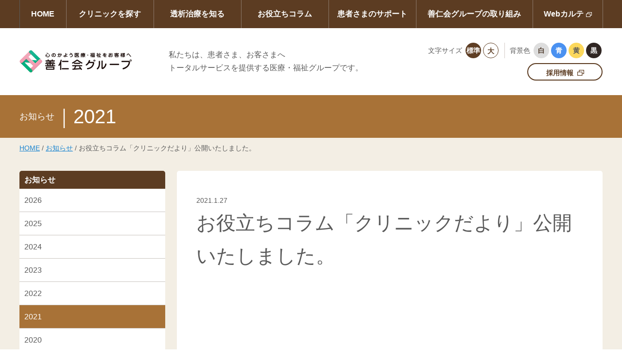

--- FILE ---
content_type: text/html; charset=UTF-8
request_url: https://www.zenjinkai-group.jp/news/2021/%E3%81%8A%E5%BD%B9%E7%AB%8B%E3%81%A1%E3%82%B3%E3%83%A9%E3%83%A0%E3%80%8C%E3%82%AF%E3%83%AA%E3%83%8B%E3%83%83%E3%82%AF%E3%81%A0%E3%82%88%E3%82%8A%E3%80%8D%E5%85%AC%E9%96%8B%E3%81%84%E3%81%9F%E3%81%97-2/
body_size: 9702
content:
<!DOCTYPE html>
<html lang="ja">
<head>
<!--  ▼▼head_common_include▼▼  -->
<!-- Google Tag Manager -->
<script>(function(w,d,s,l,i){w[l]=w[l]||[];w[l].push({'gtm.start':
new Date().getTime(),event:'gtm.js'});var f=d.getElementsByTagName(s)[0],
j=d.createElement(s),dl=l!='dataLayer'?'&l='+l:'';j.async=true;j.src=
'https://www.googletagmanager.com/gtm.js?id='+i+dl;f.parentNode.insertBefore(j,f);
})(window,document,'script','dataLayer','GTM-PVSCVQ8');</script>
<!-- End Google Tag Manager -->
<meta http-equiv="X-UA-Compatible" content="IE=edge" />
<meta http-equiv="Content-Type" content="text/html; charset=utf-8" />
<meta name="viewport" content="width=device-width, user-scalable=yes" />
<meta http-equiv="Content-Language" content="ja" />


<link rel="shortcut icon" href="/images/common/favicon.ico" type="image/vnd.microsoft.ico"/>
<link rel="icon" href="/images/common/favicon.ico" type="image/png"/>

<!--[if lt IE 9]>
<script type="text/javascript" src="/js/libs/html5.js"></script>
<![endif]-->

<link rel="stylesheet" href="/css/default/normalize.css">
<link rel="stylesheet" href="/css/color.css">
<link rel="stylesheet" href="/css/header.css">
<link rel="stylesheet" href="/css/footer.css">
<link rel="stylesheet" href="/css/common.css">
<link rel="stylesheet" href="/css/common_tb.css">
<link rel="stylesheet" href="/css/common_sp.css">
<link rel="stylesheet" href="/css/default/oocss.css">
<link rel="stylesheet" href="/css/modifier.css">
<link rel="stylesheet" href="/css/module.css">
<link rel="stylesheet" href="/css/contact.css">

<link rel="canonical" href="https://www.zenjinkai-group.jp/news/2021/%E3%81%8A%E5%BD%B9%E7%AB%8B%E3%81%A1%E3%82%B3%E3%83%A9%E3%83%A0%E3%80%8C%E3%82%AF%E3%83%AA%E3%83%8B%E3%83%83%E3%82%AF%E3%81%A0%E3%82%88%E3%82%8A%E3%80%8D%E5%85%AC%E9%96%8B%E3%81%84%E3%81%9F%E3%81%97-2/">

<!--  ▲▲head_common_include▲▲  -->

<!--  ▼▼javascripts_in_header▼▼  -->

<!--[if lt IE 9]>
<script src="/js/libs/html5.js"></script>
<![endif]-->

<!--  ▲▲javascripts_in_header▲▲  -->

<link rel="stylesheet" href="/css/news.css">

<meta name="description" content="善仁会グループのお知らせを掲載しています。" />
<title>お役立ちコラム「クリニックだより」公開いたしました。│人工透析・シャントの情報サイト│善仁会グループ</title>

<!--  ▼▼analytics▼▼  -->
<!--▼Google アナリティクス▼-->

<script>
  (function(i,s,o,g,r,a,m){i['GoogleAnalyticsObject']=r;i[r]=i[r]||function(){
  (i[r].q=i[r].q||[]).push(arguments)},i[r].l=1*new Date();a=s.createElement(o),
  m=s.getElementsByTagName(o)[0];a.async=1;a.src=g;m.parentNode.insertBefore(a,m)
  })(window,document,'script','https://www.google-analytics.com/analytics.js','ga');

  ga('create', 'UA-96127644-1', 'auto');
  ga('send', 'pageview');

</script>


<!--▲Google アナリティクス▲-->
<!--  ▲▲analytics▲▲  -->
</head>

<body>
<!--  ▼▼header▼▼  -->
<!-- Google Tag Manager (noscript) -->
<noscript><iframe src="https://www.googletagmanager.com/ns.html?id=GTM-PVSCVQ8"
height="0" width="0" style="display:none;visibility:hidden"></iframe></noscript>
<!-- End Google Tag Manager (noscript) -->
<header class="Header">
  <div class="Header_sp Border--brown Background--white">
    <!-- <a href="javascript:void(0);" class="Header_sp__menu Background--brown01 Border--white"><img src="/images/common/icon_menu01.png" class="Header_sp__menuImg is_White" alt="MENU" width="27" height="31"><img src="/images/common/icon_menu01.png" class="Header_sp__menuImg is_Blue" alt="MENU" width="27" height="31"><img src="/images/common/icon_menu02.png" class="Header_sp__menuImg is_Yellow" alt="MENU" width="27" height="31"><img src="/images/common/icon_menu01.png" class="Header_sp__menuImg is_Black" alt="MENU" width="27" height="31"></a> -->
    <a href="javascript:void(0);" class="Header_sp__menu Background--brown01 Border--brown">
      <span class="Header_sp__icon">
        <span class="Header_sp__iconLine Header_sp__iconLine--01"></span>
        <span class="Header_sp__iconLine Header_sp__iconLine--02"></span>
        <span class="Header_sp__iconLine Header_sp__iconLine--03"></span>
      </span>
      <span class="Header_sp__menuTxt Font--white">MENU</span>
    </a>
    <p class="Header_sp__logo"><a href="/"><img src="/images/common/logo02.png" alt="心のかよう医療・福祉をお客様へ 善仁会グループ" class="Header_sp__logoImg is_White" width="156" height="31"><img src="/images/common/logo04.png" alt="心のかよう医療・福祉をお客様へ 善仁会グループ" class="Header_sp__logoImg is_Blue" width="156" height="31"><img src="/images/common/logo02.png" alt="心のかよう医療・福祉をお客様へ 善仁会グループ" class="Header_sp__logoImg is_Yellow" width="156" height="31"><img src="/images/common/logo04.png" alt="心のかよう医療・福祉をお客様へ 善仁会グループ" class="Header_sp__logoImg is_Black" width="156" height="31"></a></p>    <a href="/search/howtouse/" class="Header_sp__howtouse Border--brown01 Font--brown">使い方<br>ガイド</a>
  </div>
  <div class="Header__menuWrapper Background--white">
    <div class="Header__globalNavi">
      <div class="Header__globalNaviInner Background--brown01">
        <ul class="GlobalNavi Border-lightBrown">
          <li class="GlobalNavi__item Border--lightBrown"><a href="/" class="GlobalNavi__link Border__after--white Font--white">HOME</a></li><!--
          --><li class="GlobalNavi__item Border--lightBrown"><a href="/search/" class="GlobalNavi__link Border__after--white Font--white">クリニックを探す</a></li><!--
          --><li class="GlobalNavi__item Border--lightBrown">
            <a href="/dialysis/" class="GlobalNavi__link Border__after--white Background__before--white Background__after--white Font--white GlobalNavi__link--accordion">透析治療を知る</a>
            <ul class="GlobalNavi__subMenu Background--white">
              <li class="GlobalNavi__subMenuItem Border--gray01"><a href="/dialysis/" class="GlobalNavi__subMenuLink Font--black Border__after--brown">透析治療を知るトップ</a></li>
              <li class="GlobalNavi__subMenuItem Border--gray01"><a href="/dialysis/induction/" class="GlobalNavi__subMenuLink Font--black Border__after--brown">透析導入前の患者さまへ</a></li>
              <li class="GlobalNavi__subMenuItem Border--gray01"><a href="/dialysis/about/" class="GlobalNavi__subMenuLink Font--black Border__after--brown">人工透析とは</a></li>
              <li class="GlobalNavi__subMenuItem Border--gray01"><a href="/dialysis/flow/" class="GlobalNavi__subMenuLink Font--black Border__after--brown">透析治療の流れ</a></li>
              <li class="GlobalNavi__subMenuItem Border--gray01"><a href="/dialysis/vascular/" class="GlobalNavi__subMenuLink Font--black Border__after--brown">バスキュラーアクセスについて</a></li>
              <li class="GlobalNavi__subMenuItem Border--gray01"><a href="/dialysis/schedule/" class="GlobalNavi__subMenuLink Font--black Border__after--brown">透析患者さまの週間スケジュール例</a></li>
              <li class="GlobalNavi__subMenuItem Border--gray01"><a href="/dialysis/price_system/" class="GlobalNavi__subMenuLink Font--black Border__after--brown">費用・制度について</a></li>
              <li class="GlobalNavi__subMenuItem Border--gray01"><a href="/dialysis/qa/" class="GlobalNavi__subMenuLink Font--black Border__after--brown">透析治療Q&amp;A</a></li>
            </ul>
          </li><!--
          --><li class="GlobalNavi__item Border--lightBrown">
            <a href="/column/" class="GlobalNavi__link Border__after--white Background__before--white Background__after--white Font--white GlobalNavi__link--accordion">お役立ちコラム</a>
            <ul class="GlobalNavi__subMenu Background--white" id="js_columnList_sp"></ul>
          </li><!--
          --><li class="GlobalNavi__item Border--lightBrown">
            <a href="/support/" class="GlobalNavi__link Border__after--white Background__before--white Background__after--white Font--white GlobalNavi__link--accordion">患者さまのサポート</a>
            <ul class="GlobalNavi__subMenu Background--white">
              <li class="GlobalNavi__subMenuItem Border--gray01"><a href="/support/" class="GlobalNavi__subMenuLink Font--black Border__after--brown">患者さまのサポートトップ</a></li>
              <li class="GlobalNavi__subMenuItem Border--gray01"><a href="/support/hospitalization/" class="GlobalNavi__subMenuLink Font--black Border__after--brown">入院について</a></li>
              <li class="GlobalNavi__subMenuItem Border--gray01"><a href="/support/consultation/" class="GlobalNavi__subMenuLink Font--black Border__after--brown">電話相談</a></li>
              <li class="GlobalNavi__subMenuItem Border--gray01"><a href="/support/shunt/" class="GlobalNavi__subMenuLink Font--black Border__after--brown">シャントトラブル発生時のサポート</a></li>
              <li class="GlobalNavi__subMenuItem Border--gray01"><a href="/support/nutrition/" class="GlobalNavi__subMenuLink Font--black Border__after--brown">栄養相談</a></li>
              <li class="GlobalNavi__subMenuItem Border--gray01"><a href="/support/life/" class="GlobalNavi__subMenuLink Font--black Border__after--brown">生活相談</a></li>
              <li class="GlobalNavi__subMenuItem Border--gray01"><a href="/support/pickup/" class="GlobalNavi__subMenuLink Font--black Border__after--brown">無料送迎サービス</a></li>
              <li class="GlobalNavi__subMenuItem Border--gray01"><a href="/support/dialysate/" class="GlobalNavi__subMenuLink Font--black Border__after--brown">きれいな透析液</a></li>
              <li class="GlobalNavi__subMenuItem Border--gray01"><a href="/support/complication/" class="GlobalNavi__subMenuLink Font--black Border__after--brown">合併症対策</a></li>
              <li class="GlobalNavi__subMenuItem Border--gray01"><a href="/support/webkarte/" class="GlobalNavi__subMenuLink Font--black Border__after--brown">腎Webカルテ</a></li>
              <li class="GlobalNavi__subMenuItem Border--gray01"><a href="/support/online/" class="GlobalNavi__subMenuLink Font--black Border__after--brown">オンライン診療について</a></li>
            </ul>
          </li><!--
          --><li class="GlobalNavi__item Border--lightBrown">
            <a href="/activity/" class="GlobalNavi__link Border__after--white Background__before--white Background__after--white Font--white GlobalNavi__link--accordion">善仁会グループの取り組み</a>
            <ul class="GlobalNavi__subMenu Background--white">
              <li class="GlobalNavi__subMenuItem Border--gray01"><a href="/activity/" class="GlobalNavi__subMenuLink Font--black Border__after--brown">善仁会グループの取り組みトップ</a></li>
              <li class="GlobalNavi__subMenuItem Border--gray01"><a href="/activity/education/" class="GlobalNavi__subMenuLink Font--black Border__after--brown">スタッフの教育について</a></li>
              <li class="GlobalNavi__subMenuItem Border--gray01"><a href="/activity/safety/" class="GlobalNavi__subMenuLink Font--black Border__after--brown">医療安全について</a></li>
              <li class="GlobalNavi__subMenuItem Border--gray01"><a href="/activity/disaster/" class="GlobalNavi__subMenuLink Font--black Border__after--brown">災害対策について</a></li>
              <li class="GlobalNavi__subMenuItem Border--gray01"><a href="/activity/journal/" class="GlobalNavi__subMenuLink Font--black Border__after--brown">機関誌「ふれあい」</a></li>
            </ul>
          </li><!--
          --><li class="GlobalNavi__item Border--lightBrown"><a href="https://karte.zenjinkai.or.jp/webkarte/login.jsp" target="_blank" class="GlobalNavi__link Border__after--white Font--white GlobalNavi__link--blank">Webカルテ</a></li>
        </ul>
      </div>

      <div class="GlobalNavi_detailLink">
        <div class="GlobalNavi_detailLink__bg"></div>
        <div class="GlobalNavi_detailLink__inner Background--white">
          <div class="GlobalNavi_detailLink__block GlobalNavi_detailLink__block--dialysis">
            <ul class="GlobalNavi_detailLink__imgList">
              <li class="GlobalNavi_detailLink__imgItem">
                <a href="/dialysis/about/" class="GlobalNavi_detailLink__imgLink Font--blue">
                  <img src="/images/common/menu/dialysis_about.jpg" alt="人工透析とは" class="GlobalNavi_detailLink__img" width="204" height="136">
                  <p class="GlobalNavi_detailLink__imgTxt">人工透析とは</p>
                </a>
              </li><!--
              --><li class="GlobalNavi_detailLink__imgItem">
                <a href="/dialysis/flow/" class="GlobalNavi_detailLink__imgLink Font--blue">
                  <img src="/images/common/menu/dialysis_flow.jpg" alt="透析治療の流れ" class="GlobalNavi_detailLink__img" width="204" height="136">
                  <p class="GlobalNavi_detailLink__imgTxt">透析治療の流れ</p>
                </a>
              </li><!--
              --><li class="GlobalNavi_detailLink__imgItem">
                <a href="/dialysis/vascular/" class="GlobalNavi_detailLink__imgLink Font--blue">
                  <img src="/images/common/menu/dialysis_vascular.jpg" alt="バスキュラーアクセスについて" class="GlobalNavi_detailLink__img" width="204" height="136">
                  <p class="GlobalNavi_detailLink__imgTxt">バスキュラーアクセス<br>について</p>
                </a>
              </li>
            </ul><!--
            --><ul class="GlobalNavi_detailLink__txtList Border--beige">
              <li class="GlobalNavi_detailLink__txtItem"><a href="/dialysis/induction/" class="Font--blue">透析導入前の患者さまへ</a></li>
              <li class="GlobalNavi_detailLink__txtItem"><a href="/dialysis/schedule/" class="Font--blue">透析患者さまの週間スケジュール例</a></li>
              <li class="GlobalNavi_detailLink__txtItem"><a href="/dialysis/price_system/" class="Font--blue">費用・制度について</a></li>
              <li class="GlobalNavi_detailLink__txtItem"><a href="/dialysis/qa/" class="Font--blue">透析治療Q&amp;A</a></li>
            </ul>
          </div>

          <div class="GlobalNavi_detailLink__block GlobalNavi_detailLink__block--column">
            <ul class="GlobalNavi_detailLink__imgList" id="js_columnList"></ul>
            <ul class="GlobalNavi_detailLink__txtList Border--beige" id="js_columnList2"></ul>
          </div>

          <div class="GlobalNavi_detailLink__block GlobalNavi_detailLink__block--support">
            <ul class="GlobalNavi_detailLink__imgList">
              <li class="GlobalNavi_detailLink__imgItem">
                <a href="/support/consultation/" class="GlobalNavi_detailLink__imgLink Font--blue">
                  <img src="/images/common/menu/support_consultation.jpg" alt="電話相談" class="GlobalNavi_detailLink__img" width="204" height="136">
                  <p class="GlobalNavi_detailLink__imgTxt">電話相談</p>
                </a>
              </li><!--
              --><li class="GlobalNavi_detailLink__imgItem">
                <a href="/support/pickup/" class="GlobalNavi_detailLink__imgLink Font--blue">
                  <img src="/images/common/menu/support_pickup.jpg" alt="無料送迎サービス" class="GlobalNavi_detailLink__img" width="204" height="136">
                  <p class="GlobalNavi_detailLink__imgTxt">無料送迎サービス</p>
                </a>
              </li><!--
              --><li class="GlobalNavi_detailLink__imgItem">
                <a href="/support/shunt/" class="GlobalNavi_detailLink__imgLink Font--blue">
                  <img src="/images/common/menu/support_shunt.jpg" alt="シャントトラブル発生時のサポート" class="GlobalNavi_detailLink__img" width="204" height="136">
                  <p class="GlobalNavi_detailLink__imgTxt">シャントトラブル発生時のサポート</p>
                </a>
              </li>
            </ul><!--
            --><ul class="GlobalNavi_detailLink__txtList Border--beige">
              <li class="GlobalNavi_detailLink__txtItem"><a href="/support/hospitalization/" class="Font--blue">入院について</a></li>
              <li class="GlobalNavi_detailLink__txtItem"><a href="/support/nutrition/" class="Font--blue">栄養相談</a></li>
              <li class="GlobalNavi_detailLink__txtItem"><a href="/support/life/" class="Font--blue">生活相談</a></li>
              <li class="GlobalNavi_detailLink__txtItem"><a href="/support/dialysate/" class="Font--blue">きれいな透析液</a></li>
              <li class="GlobalNavi_detailLink__txtItem"><a href="/support/complication/" class="Font--blue">合併症対策</a></li>
              <li class="GlobalNavi_detailLink__txtItem"><a href="/support/webkarte/" class="Font--blue">腎Webカルテ</a></li>
              <li class="GlobalNavi_detailLink__txtItem"><a href="/support/online/" class="Font--blue">オンライン診療について</a></li>
            </ul>
          </div>

          <div class="GlobalNavi_detailLink__block GlobalNavi_detailLink__block--column">
            <ul class="GlobalNavi_detailLink__imgList">
              <li class="GlobalNavi_detailLink__imgItem">
                <a href="/activity/education/" class="GlobalNavi_detailLink__imgLink Font--blue">
                  <img src="/images/common/menu/activity_education.jpg" alt="スタッフの教育について" class="GlobalNavi_detailLink__img" width="204" height="136">
                  <p class="GlobalNavi_detailLink__imgTxt">スタッフの教育について</p>
                </a>
              </li><!--
              --><li class="GlobalNavi_detailLink__imgItem">
                <a href="/activity/safety/" class="GlobalNavi_detailLink__imgLink Font--blue">
                  <img src="/images/common/menu/activity_safety.jpg" alt="医療安全について" class="GlobalNavi_detailLink__img" width="204" height="136">
                  <p class="GlobalNavi_detailLink__imgTxt">医療安全について</p>
                </a>
              </li><!--
              --><li class="GlobalNavi_detailLink__imgItem">
                <a href="/activity/disaster/" class="GlobalNavi_detailLink__imgLink Font--blue">
                  <img src="/images/common/menu/activity_disaster.jpg" alt="災害対策について" class="GlobalNavi_detailLink__img" width="204" height="136">
                  <p class="GlobalNavi_detailLink__imgTxt">災害対策について</p>
                </a>
              </li><!--
              --><li class="GlobalNavi_detailLink__imgItem">
                <a href="/activity/journal/" class="GlobalNavi_detailLink__imgLink Font--blue">
                  <img src="/images/common/menu/activity_journal.jpg" alt="機関誌「ふれあい」" class="GlobalNavi_detailLink__img" width="204" height="136">
                  <p class="GlobalNavi_detailLink__imgTxt">機関誌「ふれあい」</p>
                </a>
              </li>
            </ul>
          </div>
        </div>
      </div>
    </div>

    <div class="Header__inner">
      <p class="Header__logo"><a href="/"><img src="/images/common/logo01.png" alt="心のかよう医療・福祉をお客様へ 善仁会グループ" class="Header__logoImg is_White" width="231" height="47"><img src="/images/common/logo03.png" alt="心のかよう医療・福祉をお客様へ 善仁会グループ" class="Header__logoImg is_Blue" width="231" height="47"><img src="/images/common/logo01.png" alt="心のかよう医療・福祉をお客様へ 善仁会グループ" class="Header__logoImg is_Yellow" width="231" height="47"><img src="/images/common/logo03.png" alt="心のかよう医療・福祉をお客様へ 善仁会グループ" class="Header__logoImg is_Black" width="231" height="47"></a></p>
      <h2 class="Header__lead">私たちは、患者さま、お客さまへ<br>トータルサービスを提供する<br class="device_adjust">医療・福祉グループです。</h2>
      <div class="Header_utilities">
        <dl class="Header_utilities__fontSize Border--gray01">
          <dt class="Header_utilities__title">文字サイズ</dt><!--
          --><dd class="Header_utilities__item"><a href="javascript:void(0);" class="Header_utilities__button Header_utilities__button--normal Header_utilities__button--active">標準</a></dd><!--
          --><dd class="Header_utilities__item"><a href="javascript:void(0);" class="Header_utilities__button Header_utilities__button--big">大</a></dd>
        </dl><!--
        --><dl class="Header_utilities__backgroundColor">
          <dt class="Header_utilities__title">背景色</dt><!--
          --><dd class="Header_utilities__item"><a href="javascript:void(0);" class="Header_utilities__button Header_utilities__button--color Header_utilities__button--white">白</a></dd><!--
          --><dd class="Header_utilities__item"><a href="javascript:void(0);" class="Header_utilities__button Header_utilities__button--color Header_utilities__button--blue">青</a></dd><!--
          --><dd class="Header_utilities__item"><a href="javascript:void(0);" class="Header_utilities__button Header_utilities__button--color Header_utilities__button--yellow">黄</a></dd><!--
          --><dd class="Header_utilities__item"><a href="javascript:void(0);" class="Header_utilities__button Header_utilities__button--color Header_utilities__button--black">黒</a></dd>
        </dl><!--
        --><p class="Header_utilities__contact">
                <a href="/zenjinkai/recruit/" class="Button Button--type01 Button--blank02 Border--brown01 Font--brown Header_utilities__contactButton" target="_blank">採用情報</a>
        </p>
      </div>
    </div>

    <p class="tb sp GlobalNavi_extend__item Border--brown"><a href="/zenjinkai/recruit/" class="GlobalNavi__link Font--brown Background--white GlobalNavi__link--blank02" target="_blank">採用情報</a></p>
    <p class="tb sp"><a href="javascript:void(0);" class="Header__closeButton Font--white Background--brown01">CLOSE</a></p>
  </div>
</header><!--  ▲▲header▲▲  -->

<div class="Contents Background--beige01">
  <div class="PageTitle Background--brown02">
    <div class="PageTitle__inner">
      <h3 class="PageTitle__sub Font--white">お知らせ</h3><h2 class="PageTitle__main Font--white">2021</h2>
    </div>
  </div>
  <p class="Breadcrumb"><a href="/" class="Font--blue">HOME</a> / <a href="/news/" class="Font--blue">お知らせ</a> / お役立ちコラム「クリニックだより」公開いたしました。</p>

  <div class="Contents__inner">

        <div class="Contents__right">
      <div class="Contents__rightInner Background--white">
        <div class="PostDetail">
          <p class="Post__data">2021.1.27</p>
          <h1 class="Post__title">お役立ちコラム「クリニックだより」公開いたしました。</h1>
          <div class="PostDetail__inner">
                      </div>
        </div>
      </div>
    </div>

        <div class="Contents__left">
      <div class="ContentsMenu">
        <p class="ContentsMenu__head Background--brown01 Font--white Border__add">お知らせ</p>
        <ul class="ContentsMenu__list Background--white">
          <li class="ContentsMenu__item Border--gray03"><a href="/news/2026" class="ContentsMenu__link Font--black">2026</a></li><li class="ContentsMenu__item Border--gray03"><a href="/news/2025" class="ContentsMenu__link Font--black">2025</a></li><li class="ContentsMenu__item Border--gray03"><a href="/news/2024" class="ContentsMenu__link Font--black">2024</a></li><li class="ContentsMenu__item Border--gray03"><a href="/news/2023" class="ContentsMenu__link Font--black">2023</a></li><li class="ContentsMenu__item Border--gray03"><a href="/news/2022" class="ContentsMenu__link Font--black">2022</a></li><li class="ContentsMenu__item Border--gray03"><a href="/news/2021" class="ContentsMenu__link ContentsMenu__link--active Font--black">2021</a></li><li class="ContentsMenu__item Border--gray03"><a href="/news/2020" class="ContentsMenu__link Font--black">2020</a></li><li class="ContentsMenu__item Border--gray03"><a href="/news/2019" class="ContentsMenu__link Font--black">2019</a></li><li class="ContentsMenu__item Border--gray03"><a href="/news/2018" class="ContentsMenu__link Font--black">2018</a></li><li class="ContentsMenu__item Border--gray03"><a href="/news/2017" class="ContentsMenu__link Font--black">2017</a></li>        </ul>
        <p class="ContentsMenu__banner"><a href="/search/" class="ContentsMenu__bannerClinic Background--pink Font--white Border__add">クリニックを探す</a></p>
        <p class="ContentsMenu__banner"><a href="https://karte.zenjinkai.or.jp/webkarte/login.jsp" target="_blank" class="ContentsMenu__bannerWebChart Background--blue Font--white Border__add">Webカルテ</a></p>
      </div>
    </div>
  </div>
</div>

<!--  ▼▼footer▼▼  -->

<footer class="Footer Background--beige01">
  <p class="PageTop"><a href="#top" class="PageTop__link Font--brown Border__after--brown">PAGE TOP</a></p>


  <div class="Footer_sitemap Background--brown01">
    <div class="Footer_sitemap__inner">
      <ul class="GlobalNavi Border-lightBrown tb sp">
        <li class="GlobalNavi__item Border--lightBrown"><a href="/" class="GlobalNavi__link Border__after--white Font--white">HOME</a></li><!--
        --><li class="GlobalNavi__item Border--lightBrown"><a href="/search/" class="GlobalNavi__link Border__after--white Font--white">クリニックを探す</a></li><!--
        --><li class="GlobalNavi__item Border--lightBrown">
          <a href="/dialysis/" class="GlobalNavi__link Border__after--white Background__before--white Background__after--white Font--white GlobalNavi__link--accordion">透析治療を知る</a>
          <ul class="GlobalNavi__subMenu Background--white">
            <li class="GlobalNavi__subMenuItem Border--gray01"><a href="/dialysis/" class="GlobalNavi__subMenuLink Font--black Border__after--brown">透析治療を知るトップ</a></li>
            <li class="GlobalNavi__subMenuItem Border--gray01"><a href="/dialysis/induction/" class="GlobalNavi__subMenuLink Font--black Border__after--brown">透析導入前の患者さまへ</a></li>
            <li class="GlobalNavi__subMenuItem Border--gray01"><a href="/dialysis/about/" class="GlobalNavi__subMenuLink Font--black Border__after--brown">人工透析とは</a></li>
            <li class="GlobalNavi__subMenuItem Border--gray01"><a href="/dialysis/flow/" class="GlobalNavi__subMenuLink Font--black Border__after--brown">透析治療の流れ</a></li>
            <li class="GlobalNavi__subMenuItem Border--gray01"><a href="/dialysis/vascular/" class="GlobalNavi__subMenuLink Font--black Border__after--brown">バスキュラーアクセスについて</a></li>
            <li class="GlobalNavi__subMenuItem Border--gray01"><a href="/dialysis/schedule/" class="GlobalNavi__subMenuLink Font--black Border__after--brown">透析患者さまの週間スケジュール例</a></li>
            <li class="GlobalNavi__subMenuItem Border--gray01"><a href="/dialysis/price_system/" class="GlobalNavi__subMenuLink Font--black Border__after--brown">費用・制度について</a></li>
            <li class="GlobalNavi__subMenuItem Border--gray01"><a href="/dialysis/qa/" class="GlobalNavi__subMenuLink Font--black Border__after--brown">透析治療Q&amp;A</a></li>
          </ul>
        </li><!--
        --><li class="GlobalNavi__item Border--lightBrown">
          <a href="/column/" class="GlobalNavi__link Border__after--white Background__before--white Background__after--white Font--white GlobalNavi__link--accordion">お役立ちコラム</a>
          <ul class="GlobalNavi__subMenu Background--white" id="js_columnList_Footer_sp">
          </ul>
        </li><!--

        --><li class="GlobalNavi__item Border--lightBrown">
          <a href="/support/" class="GlobalNavi__link Border__after--white Background__before--white Background__after--white Font--white GlobalNavi__link--accordion">患者さまのサポート</a>
          <ul class="GlobalNavi__subMenu Background--white">
            <li class="GlobalNavi__subMenuItem Border--gray01"><a href="/support/" class="GlobalNavi__subMenuLink Font--black Border__after--brown">患者さまのサポートトップ</a></li>
            <li class="GlobalNavi__subMenuItem Border--gray01"><a href="/support/hospitalization/" class="GlobalNavi__subMenuLink Font--black Border__after--brown">入院について</a></li>
            <li class="GlobalNavi__subMenuItem Border--gray01"><a href="/support/consultation/" class="GlobalNavi__subMenuLink Font--black Border__after--brown">電話相談</a></li>
            <li class="GlobalNavi__subMenuItem Border--gray01"><a href="/support/shunt/" class="GlobalNavi__subMenuLink Font--black Border__after--brown">シャントトラブル発生時のサポート</a></li>
            <li class="GlobalNavi__subMenuItem Border--gray01"><a href="/support/nutrition/" class="GlobalNavi__subMenuLink Font--black Border__after--brown">栄養相談</a></li>
            <li class="GlobalNavi__subMenuItem Border--gray01"><a href="/support/life/" class="GlobalNavi__subMenuLink Font--black Border__after--brown">生活相談</a></li>
            <li class="GlobalNavi__subMenuItem Border--gray01"><a href="/support/pickup/" class="GlobalNavi__subMenuLink Font--black Border__after--brown">無料送迎サービス</a></li>
            <li class="GlobalNavi__subMenuItem Border--gray01"><a href="/support/dialysate/" class="GlobalNavi__subMenuLink Font--black Border__after--brown">きれいな透析液</a></li>
            <li class="GlobalNavi__subMenuItem Border--gray01"><a href="/support/complication/" class="GlobalNavi__subMenuLink Font--black Border__after--brown">合併症対策</a></li>
            <li class="GlobalNavi__subMenuItem Border--gray01"><a href="/support/webkarte/" class="GlobalNavi__subMenuLink Font--black Border__after--brown">腎Webカルテ</a></li>
            <li class="GlobalNavi__subMenuItem Border--gray01"><a href="/support/online/" class="GlobalNavi__subMenuLink Font--black Border__after--brown">オンライン診療について</a></li>
          </ul>
        </li><!--
        --><li class="GlobalNavi__item Border--lightBrown">
          <a href="/activity/" class="GlobalNavi__link Border__after--white Background__before--white Background__after--white Font--white GlobalNavi__link--accordion">善仁会グループの取り組み</a>
          <ul class="GlobalNavi__subMenu Background--white">
            <li class="GlobalNavi__subMenuItem Border--gray01"><a href="/activity/" class="GlobalNavi__subMenuLink Font--black Border__after--brown">善仁会グループの取り組みトップ</a></li>
            <li class="GlobalNavi__subMenuItem Border--gray01"><a href="/activity/education/" class="GlobalNavi__subMenuLink Font--black Border__after--brown">スタッフの教育について</a></li>
            <li class="GlobalNavi__subMenuItem Border--gray01"><a href="/activity/safety/" class="GlobalNavi__subMenuLink Font--black Border__after--brown">医療安全について</a></li>
            <li class="GlobalNavi__subMenuItem Border--gray01"><a href="/activity/disaster/" class="GlobalNavi__subMenuLink Font--black Border__after--brown">災害対策について</a></li>
            <li class="GlobalNavi__subMenuItem Border--gray01"><a href="/activity/journal/" class="GlobalNavi__subMenuLink Font--black Border__after--brown">機関誌「ふれあい」</a></li>
          </ul>
        </li><!--
        --><li class="GlobalNavi__item Border--lightBrown"><a href="https://karte.zenjinkai.or.jp/webkarte/login.jsp" target="_blank" class="GlobalNavi__link Border__after--white Font--white GlobalNavi__link--blank">Webカルテ</a></li>
      </ul>
      <ul class="Footer_sitemap__list pc">
        <li class="Footer_sitemap__listLine">
          <dl class="Footer_sitemap__linkBlock">
            <dt class="Footer_sitemap__lead"><a href="/dialysis/" class="Footer_sitemap__link Font--white">透析治療を知る</a></dt>
            <dd class="Footer_sitemap__txt"><a href="/dialysis/induction/" class="Footer_sitemap__link Font--white">透析導入前の患者さまへ</a></dd>
            <dd class="Footer_sitemap__txt"><a href="/dialysis/about/" class="Footer_sitemap__link Font--white">人工透析とは</a></dd>
            <dd class="Footer_sitemap__txt"><a href="/dialysis/flow/" class="Footer_sitemap__link Font--white">透析治療の流れ</a></dd>
            <dd class="Footer_sitemap__txt"><a href="/dialysis/vascular/" class="Footer_sitemap__link Font--white">バスキュラーアクセス<br>について</a></dd>
            <dd class="Footer_sitemap__txt"><a href="/dialysis/schedule/" class="Footer_sitemap__link Font--white">透析患者さまの<br>週間スケジュール例</a></dd>
            <dd class="Footer_sitemap__txt"><a href="/dialysis/price_system/" class="Footer_sitemap__link Font--white">費用・制度について</a></dd>
            <dd class="Footer_sitemap__txt"><a href="/dialysis/qa/" class="Footer_sitemap__link Font--white">透析治療Q&amp;A</a></dd>
          </dl>
        </li><!--
        --><li class="Footer_sitemap__listLine">
          <dl class="Footer_sitemap__linkBlock" id="js_columnList_Footer_pc">
          </dl>
        </li><!--
        --><li class="Footer_sitemap__listLine">
          <dl class="Footer_sitemap__linkBlock">
            <dt class="Footer_sitemap__lead"><a href="/support/" class="Footer_sitemap__link Font--white">患者さまのサポート</a></dt>
            <dd class="Footer_sitemap__txt"><a href="/support/hospitalization/" class="Footer_sitemap__link Font--white">入院について</a></dd>
            <dd class="Footer_sitemap__txt"><a href="/support/consultation/" class="Footer_sitemap__link Font--white">電話相談</a></dd>
            <dd class="Footer_sitemap__txt"><a href="/support/shunt/" class="Footer_sitemap__link Font--white">シャントトラブル<br>発生時のサポート</a></dd>
            <dd class="Footer_sitemap__txt"><a href="/support/nutrition/" class="Footer_sitemap__link Font--white">栄養相談</a></dd>
            <dd class="Footer_sitemap__txt"><a href="/support/life/" class="Footer_sitemap__link Font--white">生活相談</a></dd>
            <dd class="Footer_sitemap__txt"><a href="/support/pickup/" class="Footer_sitemap__link Font--white">無料送迎サービス</a></dd>
            <dd class="Footer_sitemap__txt"><a href="/support/dialysate/" class="Footer_sitemap__link Font--white">きれいな透析液</a></dd>
            <dd class="Footer_sitemap__txt"><a href="/support/complication/" class="Footer_sitemap__link Font--white">合併症対策</a></dd>
            <dd class="Footer_sitemap__txt"><a href="/support/webkarte/" class="Footer_sitemap__link Font--white">腎Webカルテ</a></dd>
            <dd class="Footer_sitemap__txt"><a href="/support/online/" class="Footer_sitemap__link Font--white">オンライン診療について</a></dd>
          </dl>
        </li><!--
        --><li class="Footer_sitemap__listLine">
          <dl class="Footer_sitemap__linkBlock">
            <dt class="Footer_sitemap__lead"><a href="/activity/" class="Footer_sitemap__link Font--white">善仁会グループの取り組み</a></dt>
            <dd class="Footer_sitemap__txt"><a href="/activity/education/" class="Footer_sitemap__link Font--white">スタッフ教育について</a></dd>
            <dd class="Footer_sitemap__txt"><a href="/activity/safety/" class="Footer_sitemap__link Font--white">医療安全について</a></dd>
            <dd class="Footer_sitemap__txt"><a href="/activity/disaster/" class="Footer_sitemap__link Font--white">災害対策について</a></dd>
            <dd class="Footer_sitemap__txt"><a href="/activity/journal/" class="Footer_sitemap__link Font--white">機関紙「ふれあい」</a></dd>
          </dl>
        </li><!--
        --><li class="Footer_sitemap__listLine">
          <ul class="Footer_sitemap__linkBlock Footer_sitemap__linkBlock--last">
            <li class="Footer_sitemap__lead"><a href="/search/" class="Footer_sitemap__link Font--white">クリニックを探す</a></li>
            <li class="Footer_sitemap__lead"><a href="https://karte.zenjinkai.or.jp/webkarte/login.jsp" class="Footer_sitemap__link Font--white Footer_sitemap__link--blank" target="_blank">Webカルテ</a></li>
          </ul>
        </li>
      </ul>
      <ul class="Footer_sitemap__subLink">
        <li class="Footer_sitemap__subLinkItem Border--lightBrown"><a href="/sitepolicy/" class="Footer_sitemap__link Font--white Footer_sitemap__link--sub">サイトポリシー</a></li><!--
        --><li class="Footer_sitemap__subLinkItem Border--lightBrown"><a href="/zenjinkai/recruit/" class="Footer_sitemap__link Font--white Footer_sitemap__link--sub Footer_sitemap__link--blank" target="_blank">採用情報</a></li><!--
        --><!-- <li class="Footer_sitemap__subLinkItem Border--lightBrown is_empty"><span class="Footer_sitemap__link Font--white Footer_sitemap__link--sub">&nbsp;</span></li> --><!--
      --></ul>
    </div>
  </div>

  <div class="Footer_corporate Background--beige01">
    <div class="Footer_corporate__inner">
      <p class="Footer_corporate__logo"><img src="/images/common/logo01.png" alt="心のかよう医療・福祉をお客様へ 善仁会グループ" class="Footer_corporate__logoImg Header__logoImg is_White" width="231" height="47"><img src="/images/common/logo03.png" alt="心のかよう医療・福祉をお客様へ 善仁会グループ" class="Footer_corporate__logoImg Header__logoImg is_Blue" width="231" height="47"><img src="/images/common/logo01.png" alt="心のかよう医療・福祉をお客様へ 善仁会グループ" class="Footer_corporate__logoImg Header__logoImg is_Yellow" width="231" height="47"><img src="/images/common/logo03.png" alt="心のかよう医療・福祉をお客様へ 善仁会グループ" class="Footer_corporate__logoImg Header__logoImg is_Black" width="231" height="47"></p>
      <ul class="Footer_corporate__markList">
        <li class="Footer_corporate__markItem">
            <p class="Footer_corporate__mark"><img src="/images/common/img_evaluation.png" alt="病院機能評価" class="Footer_corporate__markImg" width="76" height="76"></p><!--
            --><dl class="Footer_corporate__markTxtArea">
              <dt class="Footer_corporate__markTitle Font--brown">病院機能評価</dt>
              <dd class="Footer_corporate__markTxt Font--brown">吉祥寺あさひ病院</dd>
            </dl>
        </li><!--
        --><li class="Footer_corporate__markItem">
          <div>
              <p class="Footer_corporate__mark"><img src="/images/common/img_privacy_mark.png" alt="プライバシー保護" class="Footer_corporate__markImg" width="76" height="76"></p><!--
            --><dl class="Footer_corporate__markTxtArea">
              <dt class="Footer_corporate__markTitle Font--brown">プライバシー保護</dt>
              <dd class="Footer_corporate__markTxt Font--brown">医療法人社団 善仁会は、<br>プライバシーマーク認定事業者です。</dd>
            </dl>
          </div>
          <a href="http://www.zenjinkai.or.jp/group/policy/privacy.html" class="Footer_sitemap__link Font--brown Footer_sitemap__link--sub Footer_sitemap__link--blank is_brown" target="_blank">個人情報保護方針</a>
        </li><!--
        --><li class="Footer_corporate__markItem">
          <p class="Footer_corporate__mark"><img src="/images/common/img_iso.png" alt="ISO9001取得" class="Footer_corporate__markImg" width="76" height="76"></p><!--
          --><dl class="Footer_corporate__markTxtArea">
            <dt class="Footer_corporate__markTitle Font--brown">ISO9001取得</dt>
            <dd class="Footer_corporate__markTxt Font--brown">総合健診センター<br>ヘルチェック</dd>
          </dl>
        </li>
      </ul>
    </div>
  </div>

  <div class="Footer_groupLink">
    <div class="Footer_groupLink__block">
      <dl class="Footer_groupLink__linkBlock">
        <dt class="Footer_groupLink__lead Font--brown Background__before--pink">病院</dt>
        <dd class="Footer_groupLink__item"><a href="/zenjinkai/hospital/yokohama/" target="_blank" class="Footer_groupLink__link Font--blue">横浜第一病院</a></dd>
        <dd class="Footer_groupLink__item"><span class="Footer_groupLink__link--sub">∟</span><a href="/zenjinkai/hospital/yokohama/blood_access/" target="_blank" class="Footer_groupLink__link Font--blue Font__before--black">バスキュラーアクセスセンター</a></dd>
        <dd class="Footer_groupLink__item"><a href="/tojinkai/hospital/kichijoji/" target="_blank" class="Footer_groupLink__link Font--blue">吉祥寺あさひ病院</a></dd>
        <dd class="Footer_groupLink__item"><span class="Footer_groupLink__link--sub">∟</span><a href="/tojinkai/hospital/kichijoji/blood_access/" target="_blank" class="Footer_groupLink__link Font--blue Font__before--black">バスキュラーアクセスセンター</a></dd>
      </dl>

      <dl class="Footer_groupLink__linkBlock">
        <dt class="Footer_groupLink__lead Font--brown Background__before--pink">総合健診センター</dt>
        <dd class="Footer_groupLink__item"><a href="http://www.health-check.jp/" target="_blank" class="Footer_groupLink__link Font--blue">ヘルチェック</a></dd>
      </dl>

      <dl class="Footer_groupLink__linkBlock">
        <dt class="Footer_groupLink__lead Font--brown Background__before--pink">介護老人保健施設</dt>

        <dd class="Footer_groupLink__item"><a href="http://www.zenjinkai.or.jp/care_center/heartful/" target="_blank" class="Footer_groupLink__link Font--blue">ハートフル瀬谷</a></dd>
        <dd class="Footer_groupLink__item"><a href="http://www.eishinkai.or.jp/care_center/yuai_villa/" target="_blank" class="Footer_groupLink__link Font--blue">ユーアイビラ</a></dd>
        <dd class="Footer_groupLink__item"><a href="http://www.zenjinkai.or.jp/temporary_nursing/index.html" target="_blank" class="Footer_groupLink__link Font--blue">訪問看護ステーション</a></dd>
      </dl>
    </div>

    <div id="otherLink" class="Footer_groupLink__block Footer_groupLink__block--clinic Border--gray02">
      <p class="Footer_groupLink__lead Footer_groupLink__lead--accordion Font--brown Background__before--pink">透析クリニック<span class="Footer_groupLink__iconAccordion Button--plus Background__before--brown Background__after--brown"></span></p>

      <div class="Footer_clinicLink__linkBlock--wrap">
        <dl class="Footer_clinicLink__linkBlock">
          <dt class="Footer_clinicLink__linkBlock--title Font--brown">地域から探す</dt>

          <dd class="Footer_clinicLink__linkBlock--items Footer_clinicLink__areaBox">
            <p class="Footer_clinicLink__areaBox--title Font--brown">東京都</p>

            <div class="Footer_clinicLink__areaBox--items">
              <dl class="Footer_clinicLink__areaBoxItem">
                <dt class="Footer_clinicLink__areaBoxItem--title Font--brown">23区：</dt>
                <dd class="Footer_clinicLink__areaBoxItem--links">
                  <ul class="Footer_clinicLink__linkBox">
                    <li class="Footer_clinicLink__item"><a href="/search/minato/" class="Font--blue">港区</a></li>
                    <li class="Footer_clinicLink__item"><a href="/search/shinjuku/" class="Font--blue">新宿区</a></li>
                    <li class="Footer_clinicLink__item"><a href="/search/suginami/" class="Font--blue">杉並区</a></li>
                    <li class="Footer_clinicLink__item"><a href="/search/setagaya/" class="Font--blue">世田谷区</a></li>
                    <li class="Footer_clinicLink__item"><a href="/search/chiyoda/" class="Font--blue">千代田区</a></li>
                    <li class="Footer_clinicLink__item"><a href="/search/ota/" class="Font--blue">大田区</a></li>
                    <li class="Footer_clinicLink__item"><a href="/search/meguro/" class="Font--blue">目黒区</a></li>
                    <li class="Footer_clinicLink__item"><a href="/search/bunkyo/" class="Font--blue">文京区</a></li>
                    <li class="Footer_clinicLink__item"><a href="/search/shinagawa/" class="Font--blue">品川区</a></li>
                  </ul>
                  <!--/ .Footer_clinicLink__linkBox -->
                </dd>
              </dl>

              <dl class="Footer_clinicLink__areaBoxItem">
                <dt class="Footer_clinicLink__areaBoxItem--title Font--brown">その他の市：</dt>
                <dd class="Footer_clinicLink__areaBoxItem--links">
                  <ul class="Footer_clinicLink__linkBox">
                    <li class="Footer_clinicLink__item"><a href="/search/ome/" class="Font--blue">青梅市</a></li>
                    <li class="Footer_clinicLink__item"><a href="/search/kokubunji/" class="Font--blue">国分寺市</a></li>
                    <li class="Footer_clinicLink__item"><a href="/search/komae/" class="Font--blue">狛江市</a></li>
                    <li class="Footer_clinicLink__item"><a href="/search/mitaka/" class="Font--blue">三鷹市</a></li>
                    <li class="Footer_clinicLink__item"><a href="/search/machida/" class="Font--blue">町田市</a></li>
                    <li class="Footer_clinicLink__item"><a href="/search/chofu/" class="Font--blue">調布市</a></li>
                    <li class="Footer_clinicLink__item"><a href="/search/hino/" class="Font--blue">日野市</a></li>
                    <li class="Footer_clinicLink__item"><a href="/search/hachioji/" class="Font--blue">八王子市</a></li>
                    <li class="Footer_clinicLink__item"><a href="/search/musashino/" class="Font--blue">武蔵野市</a></li>
                    <li class="Footer_clinicLink__item"><a href="/search/fussa/" class="Font--blue">福生市</a></li>
                    <li class="Footer_clinicLink__item"><a href="/search/tachikawa/" class="Font--blue">立川市</a></li>
                    <li class="Footer_clinicLink__item"><a href="/search/tama/" class="Font--blue">多摩市</a></li>
                    <li class="Footer_clinicLink__item"><a href="/search/higashiyamato/" class="Font--blue">東大和市</a></li>
                  </ul>
                  <!--/ .Footer_clinicLink__linkBox -->
                </dd>
              </dl>
            </div>
          </dd>

          <dd class="Footer_clinicLink__linkBlock--items Footer_clinicLink__areaBox">

            <p class="Footer_clinicLink__areaBox--title Font--brown">神奈川県</p>

            <div class="Footer_clinicLink__areaBox--items">
              <dl class="Footer_clinicLink__areaBoxItem">
                <dt class="Footer_clinicLink__areaBoxItem--title Font--brown">横浜市：</dt>
                <dd class="Footer_clinicLink__areaBoxItem--links">
                  <ul class="Footer_clinicLink__linkBox">
                    <li class="Footer_clinicLink__item"><a href="/search/yokohama-tsurumi/" class="Font--blue">鶴見区</a></li>
                    <li class="Footer_clinicLink__item"><a href="/search/yokohama-kohoku/" class="Font--blue">港北区</a></li>
                    <li class="Footer_clinicLink__item"><a href="/search/yokohama-midori/" class="Font--blue">緑区</a></li>
                    <li class="Footer_clinicLink__item"><a href="/search/yokohama-aoba/" class="Font--blue">青葉区</a></li>
                    <li class="Footer_clinicLink__item"><a href="/search/yokohama-nishi/" class="Font--blue">西区</a></li>
                    <li class="Footer_clinicLink__item"><a href="/search/yokohama-kanagawa/" class="Font--blue">神奈川区</a></li>
                    <li class="Footer_clinicLink__item"><a href="/search/yokohama-naka/" class="Font--blue">中区</a></li>
                    <li class="Footer_clinicLink__item"><a href="/search/yokohama-minami/" class="Font--blue">南区</a></li>
                    <li class="Footer_clinicLink__item"><a href="/search/yokohama-hodogaya/" class="Font--blue">保土ヶ谷区</a></li>
                    <li class="Footer_clinicLink__item"><a href="/search/yokohama-konan/" class="Font--blue">港南区</a></li>
                    <li class="Footer_clinicLink__item"><a href="/search/yokohama-totsuka/" class="Font--blue">戸塚区</a></li>
                    <li class="Footer_clinicLink__item"><a href="/search/yokohama-izumi/" class="Font--blue">泉区</a></li>
                    <li class="Footer_clinicLink__item"><a href="/search/yokohama-seya/" class="Font--blue">瀬谷区</a></li>
                    <li class="Footer_clinicLink__item"><a href="/search/yokohama-asahi/" class="Font--blue">旭区</a></li>
                    <li class="Footer_clinicLink__item"><a href="/search/yokohama/" class="Font--blue">横浜市全域</a></li>
                  </ul>
                  <!--/ .Footer_clinicLink__linkBox -->
                </dd>
              </dl>
              <!--/ .Footer_clinicLink__areaBoxItem -->
              <dl class="Footer_clinicLink__areaBoxItem">
                <dt class="Footer_clinicLink__areaBoxItem--title Font--brown">川崎市：</dt>
                <dd class="Footer_clinicLink__areaBoxItem--links">
                  <ul class="Footer_clinicLink__linkBox">
                    <li class="Footer_clinicLink__item"><a href="/search/kawasaki-takatsu/" class="Font--blue">高津区</a></li>
                    <li class="Footer_clinicLink__item"><a href="/search/kawasaki-tama/" class="Font--blue">多摩区</a></li>
                    <li class="Footer_clinicLink__item"><a href="/search/kawasaki-nakahara/" class="Font--blue">中原区</a></li>
                    <li class="Footer_clinicLink__item"><a href="/search/kawasaki-aso/" class="Font--blue">麻生区</a></li>
                    <li class="Footer_clinicLink__item"><a href="/search/kawasaki/" class="Font--blue">川崎市全域</a></li>
                  </ul>
                </dd>
              </dl>
              <!--/ .Footer_clinicLink__areaBoxItem -->
              <dl class="Footer_clinicLink__areaBoxItem">
                <dt class="Footer_clinicLink__areaBoxItem--title Font--brown">その他の市：</dt>
                <dd class="Footer_clinicLink__areaBoxItem--links">
                  <ul class="Footer_clinicLink__linkBox">
                    <li class="Footer_clinicLink__item"><a href="/search/sagamihara/" class="Font--blue">相模原市</a></li>
                    <li class="Footer_clinicLink__item"><a href="/search/yamato/" class="Font--blue">大和市</a></li>
                    <li class="Footer_clinicLink__item"><a href="/search/fujisawa/" class="Font--blue">藤沢市</a></li>
                    <li class="Footer_clinicLink__item"><a href="/search/ebina/" class="Font--blue">海老名市</a></li>
                    <li class="Footer_clinicLink__item"><a href="/search/kamakura/" class="Font--blue">鎌倉市</a></li>
                    <li class="Footer_clinicLink__item"><a href="/search/atsugi/" class="Font--blue">厚木市</a></li>
                  </ul>
                  <!--/ .Footer_clinicLink__linkBox -->
                </dd>
              </dl>
              <!--/ .Footer_clinicLink__areaBoxItem -->
            </div>

          </dd>
          
          <dd class="Footer_clinicLink__linkBlock--items Footer_clinicLink__areaBox">

            <p class="Footer_clinicLink__areaBox--title Font--brown">埼玉県</p>
            <div class="Footer_clinicLink__areaBox--items">
              <dl class="Footer_clinicLink__areaBoxItem">
              <dl class="Footer_clinicLink__areaBoxItem">
                <dt class="Footer_clinicLink__areaBoxItem--title Font--brown"></dt>
                <dd class="Footer_clinicLink__areaBoxItem--links">
                  <ul class="Footer_clinicLink__linkBox">
                    <li class="Footer_clinicLink__item"><a href="/search/warabi/" class="Font--blue">蕨市</a></li>
                    <li class="Footer_clinicLink__item"><a href="/search/kuki/" class="Font--blue">久喜市</a></li>
                  </ul>
                  <!--/ .Footer_clinicLink__linkBox -->
                </dd>
              </dl>
              <!--/ .Footer_clinicLink__areaBoxItem -->
            </div>

          </dd>
          
          <dd class="Footer_clinicLink__linkBlock--items Footer_clinicLink__areaBox">

            <p class="Footer_clinicLink__areaBox--title Font--brown">栃木県</p>
            <div class="Footer_clinicLink__areaBox--items">
              <dl class="Footer_clinicLink__areaBoxItem">
              <dl class="Footer_clinicLink__areaBoxItem">
                <dt class="Footer_clinicLink__areaBoxItem--title Font--brown"></dt>
                <dd class="Footer_clinicLink__areaBoxItem--links">
                  <ul class="Footer_clinicLink__linkBox">
                    <li class="Footer_clinicLink__item"><a href="/search/shimotsuke/" class="Font--blue">下野市</a></li>
                  </ul>
                  <!--/ .Footer_clinicLink__linkBox -->
                </dd>
              </dl>
              <!--/ .Footer_clinicLink__areaBoxItem -->
            </div>

          </dd>

        </dl>

        <dl class="Footer_clinicLink__linkBlock">
          <dt class="Footer_clinicLink__linkBlock--title Font--brown">沿線から探す</dt>
          <dd class="Footer_clinicLink__linkBlock--items">
            <dl class="Footer_clinicLink__areaBoxItem">
              <dt class="Footer_clinicLink__areaBoxItem--title is_railway Font--brown">JR<!--：--></dt>
              <dd class="Footer_clinicLink__areaBoxItem--links is_railway">
                <ul class="Footer_clinicLink__linkBox">
                  <li class="Footer_clinicLink__item Footer_clinicLink__item--railway"><a href="/search/jr-ueno-tokyo-line/" class="Font--blue">JR上野東京ライン <span class="Footer_clinicLink__subtext">(JR東海道線)</span></a></li>
                  <li class="Footer_clinicLink__item Footer_clinicLink__item--railway"><a href="/search/jr-yokohama-line/" class="Font--blue">JR横浜線</a></li>
                  <li class="Footer_clinicLink__item Footer_clinicLink__item--railway"><a href="/search/jr-shonan-shinjuku-line/" class="Font--blue">JR湘南新宿ライン <span class="Footer_clinicLink__subtext">(JR横須賀線)</span></a></li>
                  <li class="Footer_clinicLink__item Footer_clinicLink__item--railway"><a href="/search/jr-keihin-tohoku-line_negishi-line/" class="Font--blue">JR京浜東北線・根岸線</a></li>
                  <li class="Footer_clinicLink__item Footer_clinicLink__item--railway"><a href="/search/jr-sagami-line/" class="Font--blue">JR相模線</a></li>
                  <li class="Footer_clinicLink__item Footer_clinicLink__item--railway"><a href="/search/jr-chuo-sobu-line_ome-line/" class="Font--blue">JR中央総武線・青梅線</a></li>
                  <li class="Footer_clinicLink__item Footer_clinicLink__item--railway"><a href="/search/jr-yamanote-line/" class="Font--blue">JR山手線</a></li>
                  <li class="Footer_clinicLink__item Footer_clinicLink__item--railway"><a href="/search/jr-nanbu-line/" class="Font--blue">JR南武線</a></li>
                  <li class="Footer_clinicLink__item Footer_clinicLink__item--railway"><a href="/search/jr-tohoku-main-line/" class="Font--blue">JR東北本線</a></li>
                </ul>
              </dd>
            </dl>

            <dl class="Footer_clinicLink__areaBoxItem">
              <dt class="Footer_clinicLink__areaBoxItem--title is_railway Font--brown">私鉄・地下鉄<!--：--></dt>
              <dd class="Footer_clinicLink__areaBoxItem--links is_railway">
                <ul class="Footer_clinicLink__linkBox">
                  <li class="Footer_clinicLink__item Footer_clinicLink__item--railway"><a href="/search/tokyu-toyoko-line/" class="Font--blue">東急東横線</a></li>
                  <li class="Footer_clinicLink__item Footer_clinicLink__item--railway"><a href="/search/sotetsu-line/" class="Font--blue">相鉄線</a></li>
                  <li class="Footer_clinicLink__item Footer_clinicLink__item--railway"><a href="/search/keio-line_inogashira-line/" class="Font--blue">京王線・井の頭線</a></li>
                  <li class="Footer_clinicLink__item Footer_clinicLink__item--railway"><a href="/search/tokyu-denentoshi-line/" class="Font--blue">東急田園都市線</a></li>
                  <li class="Footer_clinicLink__item Footer_clinicLink__item--railway"><a href="/search/keikyu-line/" class="Font--blue">京浜急行線 <span class="Footer_clinicLink__subtext">(本線・空港線)</span></a></li>
                  <li class="Footer_clinicLink__item Footer_clinicLink__item--railway"><a href="/search/tokyo-metro-line/" class="Font--blue">東京メトロ <span class="Footer_clinicLink__subtext">(丸の内線・南北線・日比谷線)</span></a></li>
                  <li class="Footer_clinicLink__item Footer_clinicLink__item--railway"><a href="/search/odakyu-line/" class="Font--blue">小田急 <span class="Footer_clinicLink__subtext">(小田原線・多摩線・江ノ島線)</span></a></li>
                  <li class="Footer_clinicLink__item Footer_clinicLink__item--railway"><a href="/search/yokohama-municipal-subway/" class="Font--blue">横浜市営地下鉄 <span class="Footer_clinicLink__subtext">(ブルーライン・グリーンライン)</span></a></li>
                  <li class="Footer_clinicLink__item Footer_clinicLink__item--railway"><a href="/search/toei-subway/" class="Font--blue">都営地下鉄 <span class="Footer_clinicLink__subtext">(浅草線・三田線)</span></a></li>
                  <li class="Footer_clinicLink__item Footer_clinicLink__item--railway"><a href="/search/tokyu-meguro-line/" class="Font--blue">東急目黒線</a></li>
                  <li class="Footer_clinicLink__item Footer_clinicLink__item--railway"><a href="/search/tama-monorai/" class="Font--blue">多摩モノレール</a></li>
                </ul>
              </dd>
            </dl>
          </dd>
        </dl>

      </div>
      <!--/ .Footer_clinicLink__linkBlock--wrap -->

    </div>
  </div>

  <p class="Footer__copyright">Copyright 2013　ZENJINKAI</p>
</footer>
<!--  ▲▲footer▲▲  -->

<!--  ▼▼javascripts▼▼  -->
<script src="/js/libs/jquery.js"></script>
<script src="/js/libs/jquery.cookie.js"></script>
<script src="/js/libs/page-scroller.js"></script>
<script src="/js/libs/initialize.js"></script>
<script src="/js/zenjinkai.common.js"></script>
<script src="/js/zenjinkai.contact.js"></script>
<script type="text/javascript">
$(document).ready(function() {
  // フォームの制御
  ZENJINKAI_CONTACT.init().execute();
});
</script>
<!--  ▲▲javascripts▲▲  -->

<!--  ▲▲javascripts▲▲  -->

<!--  ▼▼analytics_bottom▼▼  -->
<!--▼Google アナリティクス‎▼-->


<!--▲Google アナリティクス‎▲--><!--  ▲▲analytics_bottom▲▲  -->
</body>

</html>


--- FILE ---
content_type: text/css
request_url: https://www.zenjinkai-group.jp/css/color.css
body_size: 3998
content:
@charset "UTF-8";
.is_Blue,
.is_Yellow,
.is_Black {
  display: none;
}

/*---------- Background ----------*/
.Background--white {
  background-color: #fff;
}

.Background--brown01 {
  background-color: #5c3c22;
}

.Background--brown02 {
  background-color: #a87237;
}

.Background--brown03 {
  background-color: #be9569;
}

.Background--pink {
  background-color: #ed697a;
}

.Background--green01 {
  background-color: #42b196;
}

.Background--green02 {
  background-color: #2fa98c;
}

.Background--green03 {
  background-color: #e2f5f1;
}

.Background--blue {
  background-color: #4e9ed2;
}

.Background--beige01 {
  background-color: #f3eee4;
}

.Background--beige02 {
  background-color: #e9e1d2;
}

.Background--beige03 {
  background-color: #eedbbf;
}

.Background--beige04 {
  background-color: #f8f7ef;
}

.Background--gray01 {
  background-color: #e1e1e1;
}

.Background__before--white::before {
  background-color: #fff;
}

.Background__before--brown::before {
  background-color: #5c3c22;
}

.Background__before--brown02::before {
  background-color: #be9569;
}

.Background__before--pink::before {
  background-color: #ed697a;
}

.Background__before--green01::before {
  background-color: #42b196;
}

.Background__before--green02::before {
  background-color: #2fa98c;
}

.Background__before--blue::before {
  background-color: #4e9ed2;
}

.Background__before--beige::before {
  background-color: #f3eee4;
}

.Background__after--white::after {
  background-color: #fff;
}

.Background__after--brown::after {
  background-color: #5c3c22;
}

.Background__after--brown02::after {
  background-color: #be9569;
}

.Background__after--pink::after {
  background-color: #ed697a;
}

.Background__after--green01::after {
  background-color: #42b196;
}

.Background__after--green02::after {
  background-color: #2fa98c;
}

.Background__after--blue::after {
  background-color: #4e9ed2;
}

.Background__after--beige::after {
  background-color: #f3eee4;
}

/*---------- Border ----------*/
.Border--white {
  border-color: #fff;
}

.Border--brown {
  border-color: #5c3c22;
}

.Border--brown02 {
  border-color: #be9569;
}

.Border--lightBrown {
  border-color: #8b786b;
}

.Border--pink {
  border-color: #ed697a;
}

.Border--green {
  border-color: #42b196;
}

.Border--blue {
  border-color: #4e9ed2;
}

.Border--gray01 {
  border-color: #d3cbc6;
}

.Border--gray02 {
  border-color: #e0e0e0;
}

.Border--gray03 {
  border-color: #cac5c0;
}

.Border--beige {
  border-color: #a6937c;
}

.Border--beige02 {
  border-color: #f3eee4;
}

.Border--beige03 {
  border-color: #eedbbf;
}

.Border__after--white::after {
  border-color: #fff;
}

.Border__after--brown01::after {
  border-color: #5c3c22;
}

.Border__after--brown02::after {
  border-color: #846e4b;
}

.Border__after--lightBrown::after {
  border-color: #8b786b;
}

.Border__after--pink::after {
  border-color: #ed697a;
}

.Border__after--green::after {
  border-color: #42b196;
}

.Border__after--blue::after {
  border-color: #4e9ed2;
}

.Border__after--gray::after {
  border-color: #d3cbc6;
}

.Border__after--gray02::after {
  border-color: #5a5a5a;
}

.Border__after--beige::after {
  border-color: #a6937c;
}

/*---------- Font ----------*/
.Font--white {
  color: #fff;
}

.Font--brown {
  color: #5c3c22;
}

.Font--brown02 {
  color: #be9569;
}

.Font--brown03 {
  color: #5c3c22;
}

.Font--black {
  color: #5a5a5a;
}

.Font--green {
  color: #42b196;
}

.Font--blue {
  color: #1b85d0;
}

.Font--pink {
  color: #eb596b;
}

.Font__before--white::before {
  color: #fff;
}

.Font__before--brown::before {
  color: #5c3c22;
}

.Font__before--brown02::before {
  color: #b18224;
}

.Font__before--brown03::before {
  color: #be9569;
}

.Font__before--black::before {
  color: #5a5a5a;
}

.Font__before--green::before {
  color: #42b196;
}

.Font__before--blue::before {
  color: #4e9ed2;
}

.Font__before--pink::before {
  color: #eb596b;
}

/*---------- Button ----------*/
.Button--contact01::before {
  background: url(/images/common/icon_mail01.png) no-repeat 0 0;
}

.Button--contact02::before {
  background: url(/images/common/icon_mail03.png) no-repeat 0 0;
}

.Button--blank::after {
  background: url(/images/common/icon_blank01.png) no-repeat 0 0;
}

.Button--blank02::after {
  background: url(/images/common/icon_blank03.png) no-repeat 0 0;
  background-size: contain;
}

.Button--print::before {
  background: url(/images/common/icon_printer01.png) no-repeat 0 0;
}

/*---------- Link ----------*/
.Link--blank::after {
  background-image: url(/images/common/icon_blank06.png);
}

/*---------- Header ----------*/
.Header__closeButton::before {
  background-image: url(/images/common/icon_close01.png);
}

/*---------- Header_utilities ----------*/
.Header_utilities__howtoLink::after {
  background-image: url(/images/common/icon_blank03.png);
}

/*---------- Header_sp ----------*/
.Header_sp__iconLine {
  background-color: #fff;
}

/*---------- GlobalNavi ----------*/
.GlobalNavi__link--blank::after {
  background: url(/images/common/icon_blank01.png) no-repeat 0 0;
}

/*---------- ContentsMenu ----------*/
.ContentsMenu__bannerWebChart::after {
  background: url(/images/common/icon_blank01.png) no-repeat 0 0;
}

.ContentsMenu__link:hover, .ContentsMenu__link--activeSub {
  color: #a87237;
}

.ContentsMenu__link--active {
  background-color: #a87237;
  color: #fff;
}

.ContentsMenu__link--active:hover {
  color: #fff;
}

.ContentsMenu__subLink:hover {
  color: #a87237;
}

.ContentsMenu__subLink--active {
  background-color: #a87237;
  color: #fff;
}

.ContentsMenu__subLink--active:hover {
  color: #fff;
}

/*---------- Footer_sitemap ----------*/
.Footer_sitemap__link--blank::after {
  background: url(/images/common/icon_blank01.png) no-repeat 0 0;
}

/*---------- LinkList01 ----------*/
.LinkList01__blank::after {
  background: url(/images/common/icon_blank06.png) no-repeat 0 0;
}

/*---------- NewsList ----------*/
.NewsList__link--pdf::after {
  background: url(/images/common/icon_pdf.png) no-repeat 0 0;
}

.NewsList__link--blank::after {
  background: url(/images/common/icon_blank04.png) no-repeat 0 0;
}

/*---------- FlowList ----------*/
.FlowList__item::after {
  border-top: 25px solid #eb596b;
}

/*---------- mod_title_icon__mail ----------*/
.mod_title_icon__mail span {
  background: url(/images/common/icon_mail_black.png) left center no-repeat;
  background-size: 30px;
}

/*---------- Disaster ----------*/
.Disaster__playFlowItem::before {
  border: 10px solid transparent;
  border-top: 13px solid #be9569;
}

.Disaster__playFlowItem::after {
  background-color: #be9569;
}

/*---------- PriceSystem ----------*/
.PriceSystem__howToUseTxt02::before {
  border: 20px solid transparent;
  border-top: 20px solid #eb596b;
}

.PriceSystem__howToUseTxt02::after {
  background-color: #eb596b;
}

/************************************************************************************************ 3色共通スタイル */
.Page--blue,
.Page--yellow,
.Page--black {
  /*---------- GlobalNavi ----------*/
}

.Page--blue .GlobalNavi__item:hover,
.Page--yellow .GlobalNavi__item:hover,
.Page--black .GlobalNavi__item:hover {
  background: none;
}

.Page--blue .GlobalNavi__link--active, .Page--blue .GlobalNavi__link:hover,
.Page--yellow .GlobalNavi__link--active,
.Page--yellow .GlobalNavi__link:hover,
.Page--black .GlobalNavi__link--active,
.Page--black .GlobalNavi__link:hover {
  background: none;
}

/*========================================================================================================== Breakpoint 980px */
@media (min-width: 980px) {
  .Page--blue,
  .Page--yellow,
  .Page--black {
    /*---------- GlobalNavi ----------*/
  }
  .Page--blue .GlobalNavi__link--active::before, .Page--blue .GlobalNavi__link:hover::before,
  .Page--yellow .GlobalNavi__link--active::before,
  .Page--yellow .GlobalNavi__link:hover::before,
  .Page--black .GlobalNavi__link--active::before,
  .Page--black .GlobalNavi__link:hover::before {
    content: none;
  }
}

/************************************************************************************************ ページカラー : 青 */
.Page--blue {
  background-color: #0041ff;
  color: #fff;
  /*---------- Background ----------*/
  /*---------- Border ----------*/
  /*---------- Font ----------*/
  /*---------- GlobalNavi ----------*/
  /*---------- Button ----------*/
  /*---------- Header_utilities ----------*/
  /*---------- LinkList01 ----------*/
  /*---------- NewsList ----------*/
  /*---------- FlowList ----------*/
  /*---------- mod_title_icon__mail ----------*/
  /*---------- ContentsMenu ----------*/
  /*---------- Disaster ----------*/
  /*---------- PriceSystem ----------*/
}

.Page--blue .is_Blue {
  display: inline;
}

.Page--blue .is_White,
.Page--blue .is_Yellow,
.Page--blue .is_Black {
  display: none;
}

.Page--blue .Background--white {
  background-color: #0041ff;
}

.Page--blue .Background--brown01 {
  background-color: #0041ff;
}

.Page--blue .Background--brown02 {
  background-color: #0041ff;
}

.Page--blue .Background--brown03 {
  background-color: #0041ff;
}

.Page--blue .Background--pink {
  background-color: #0041ff;
}

.Page--blue .Background--green01 {
  background-color: #0041ff;
}

.Page--blue .Background--green02 {
  background-color: #0041ff;
}

.Page--blue .Background--green03 {
  background-color: #0041ff;
}

.Page--blue .Background--blue {
  background-color: #0041ff;
}

.Page--blue .Background--beige01 {
  background-color: #0041ff;
}

.Page--blue .Background--beige02 {
  background-color: #0041ff;
}

.Page--blue .Background--beige03 {
  background-color: #0041ff;
}

.Page--blue .Background--beige04 {
  background-color: #0041ff;
}

.Page--blue .Background--gray01 {
  background-color: #0041ff;
}

.Page--blue .Background__before--white::before {
  background-color: #fff;
}

.Page--blue .Background__before--brown::before {
  background-color: #fff;
}

.Page--blue .Background__before--brown02::before {
  background-color: #fff;
}

.Page--blue .Background__before--pink::before {
  background-color: #fff;
}

.Page--blue .Background__before--green01::before {
  background-color: #fff;
}

.Page--blue .Background__before--green02::before {
  background-color: #fff;
}

.Page--blue .Background__before--blue::before {
  background-color: #fff;
}

.Page--blue .Background__before--beige::before {
  background-color: #fff;
}

.Page--blue .Background__after--white::after {
  background-color: #fff;
}

.Page--blue .Background__after--brown::after {
  background-color: #fff;
}

.Page--blue .Background__after--brown02::after {
  background-color: #fff;
}

.Page--blue .Background__after--pink::after {
  background-color: #fff;
}

.Page--blue .Background__after--green01::after {
  background-color: #fff;
}

.Page--blue .Background__after--green02::after {
  background-color: #fff;
}

.Page--blue .Background__after--blue::after {
  background-color: #fff;
}

.Page--blue .Background__after--beige::after {
  background-color: #fff;
}

.Page--blue .Border__add {
  border: solid 1px #fff;
}

.Page--blue .Border--white {
  border-color: #fff;
}

.Page--blue .Border--brown {
  border-color: #fff;
}

.Page--blue .Border--brown02 {
  border-color: #fff;
}

.Page--blue .Border--lightBrown {
  border-color: #fff;
}

.Page--blue .Border--pink {
  border-color: #fff;
}

.Page--blue .Border--green {
  border-color: #fff;
}

.Page--blue .Border--blue {
  border-color: #fff;
}

.Page--blue .Border--gray01 {
  border-color: #fff;
}

.Page--blue .Border--gray02 {
  border-color: #fff;
}

.Page--blue .Border--gray03 {
  border-color: #fff;
}

.Page--blue .Border--beige {
  border-color: #fff;
}

.Page--blue .Border--beige02 {
  border-color: #fff;
}

.Page--blue .Border--beige03 {
  border-color: #fff;
}

.Page--blue .Border__after--white::after {
  border-color: #fff;
}

.Page--blue .Border__after--brown01::after {
  border-color: #fff;
}

.Page--blue .Border__after--brown02::after {
  border-color: #fff;
}

.Page--blue .Border__after--lightBrown::after {
  border-color: #fff;
}

.Page--blue .Border__after--pink::after {
  border-color: #fff;
}

.Page--blue .Border__after--green::after {
  border-color: #fff;
}

.Page--blue .Border__after--blue::after {
  border-color: #fff;
}

.Page--blue .Border__after--gray::after {
  border-color: #fff;
}

.Page--blue .Border__after--gray02::after {
  border-color: #fff;
}

.Page--blue .Border__after--beige::after {
  border-color: #fff;
}

.Page--blue .Font--white {
  color: #fff;
}

.Page--blue .Font--brown {
  color: #fff;
}

.Page--blue .Font--brown02 {
  color: #fff;
}

.Page--blue .Font--brown03 {
  color: #fff;
}

.Page--blue .Font--black {
  color: #fff;
}

.Page--blue .Font--green {
  color: #fff;
}

.Page--blue .Font--blue {
  color: #fff;
}

.Page--blue .Font--pink {
  color: #fff;
}

.Page--blue .Font__before--white::before {
  color: #fff;
}

.Page--blue .Font__before--brown::before {
  color: #fff;
}

.Page--blue .Font__before--brown02::before {
  color: #fff;
}

.Page--blue .Font__before--brown03::before {
  color: #fff;
}

.Page--blue .Font__before--black::before {
  color: #fff;
}

.Page--blue .Font__before--green::before {
  color: #fff;
}

.Page--blue .Font__before--blue::before {
  color: #fff;
}

.Page--blue .Font__before--pink::before {
  color: #fff;
}

.Page--blue .GlobalNavi__link--blank02::after {
  background: url(/images/common/icon_blank02.png) no-repeat 0 0;
  background-size: contain;
}

.Page--blue .Button {
  border: solid 2px #fff;
}

.Page--blue .Button--contact01::before {
  background: url(/images/common/icon_mail03.png) no-repeat 0 0;
}

.Page--blue .Button--blank02::after {
  background: url(/images/common/icon_blank02.png) no-repeat 0 0;
  background-size: contain;
}

.Page--blue .Header_utilities__howtoLink::after {
  background-image: url(/images/common/icon_blank02.png);
}

.Page--blue .LinkList01__blank::after {
  background: url(/images/common/icon_blank01.png) no-repeat 0 0;
}

.Page--blue .NewsList__link--blank::after {
  background: url(/images/common/icon_blank01.png) no-repeat 0 0;
}

.Page--blue .FlowList__item::after {
  border-top: 25px solid #fff;
}

.Page--blue .mod_title_icon__mail span {
  background: url(/images/common/icon_mail_white.png) left center no-repeat;
  background-size: 30px;
}

.Page--blue .ContentsMenu__link--active {
  background: none;
  color: #fff;
}

.Page--blue .ContentsMenu__subLink--active {
  background: none;
  color: #fff;
}

.Page--blue .Disaster__playFlowItem::before {
  border: 10px solid transparent;
  border-top: 13px solid #fff;
}

.Page--blue .Disaster__playFlowItem::after {
  background-color: #fff;
}

.Page--blue .PriceSystem__howToUseTxt02::before {
  border: 20px solid transparent;
  border-top: 20px solid #fff;
}

.Page--blue .PriceSystem__howToUseTxt02::after {
  background-color: #fff;
}

/************************************************************************************************ ページカラー : 黄 */
.Page--yellow {
  background-color: #faf500;
  color: #000;
  /*---------- Background ----------*/
  /*---------- Border ----------*/
  /*---------- Font ----------*/
  /*---------- Button ----------*/
  /*---------- Header ----------*/
  /*---------- Header_utilities ----------*/
  /*---------- Header_sp ----------*/
  /*---------- GlobalNavi ----------*/
  /*---------- ContentsMenu ----------*/
  /*---------- Footer_sitemap ----------*/
  /*---------- LinkList01 ----------*/
  /*---------- FlowList ----------*/
  /*---------- mod_title_icon__mail ----------*/
  /*---------- ContentsMenu ----------*/
  /*---------- Disaster ----------*/
  /*---------- PriceSystem ----------*/
}

.Page--yellow .is_Yellow {
  display: inline;
}

.Page--yellow .is_White,
.Page--yellow .is_Blue,
.Page--yellow .is_Black {
  display: none;
}

.Page--yellow .Background--white {
  background-color: #faf500;
}

.Page--yellow .Background--brown01 {
  background-color: #faf500;
}

.Page--yellow .Background--brown02 {
  background-color: #faf500;
}

.Page--yellow .Background--brown03 {
  background-color: #faf500;
}

.Page--yellow .Background--pink {
  background-color: #faf500;
}

.Page--yellow .Background--green01 {
  background-color: #faf500;
}

.Page--yellow .Background--green02 {
  background-color: #faf500;
}

.Page--yellow .Background--green03 {
  background-color: #faf500;
}

.Page--yellow .Background--blue {
  background-color: #faf500;
}

.Page--yellow .Background--beige01 {
  background-color: #faf500;
}

.Page--yellow .Background--beige02 {
  background-color: #faf500;
}

.Page--yellow .Background--beige03 {
  background-color: #faf500;
}

.Page--yellow .Background--beige04 {
  background-color: #faf500;
}

.Page--yellow .Background--gray01 {
  background-color: #faf500;
}

.Page--yellow .Background__before--white::before {
  background-color: #000;
}

.Page--yellow .Background__before--brown::before {
  background-color: #000;
}

.Page--yellow .Background__before--brown02::before {
  background-color: #000;
}

.Page--yellow .Background__before--pink::before {
  background-color: #000;
}

.Page--yellow .Background__before--green01::before {
  background-color: #000;
}

.Page--yellow .Background__before--green02::before {
  background-color: #000;
}

.Page--yellow .Background__before--blue::before {
  background-color: #000;
}

.Page--yellow .Background__before--beige::before {
  background-color: #000;
}

.Page--yellow .Background__after--white::after {
  background-color: #000;
}

.Page--yellow .Background__after--brown::after {
  background-color: #000;
}

.Page--yellow .Background__after--brown02::after {
  background-color: #000;
}

.Page--yellow .Background__after--pink::after {
  background-color: #000;
}

.Page--yellow .Background__after--green01::after {
  background-color: #000;
}

.Page--yellow .Background__after--green02::after {
  background-color: #000;
}

.Page--yellow .Background__after--blue::after {
  background-color: #000;
}

.Page--yellow .Background__after--beige::after {
  background-color: #000;
}

.Page--yellow .Border__add {
  border: solid 1px #000;
}

.Page--yellow .Border--white {
  border-color: #000;
}

.Page--yellow .Border--brown {
  border-color: #000;
}

.Page--yellow .Border--brown02 {
  border-color: #000;
}

.Page--yellow .Border--lightBrown {
  border-color: #000;
}

.Page--yellow .Border--pink {
  border-color: #000;
}

.Page--yellow .Border--green {
  border-color: #000;
}

.Page--yellow .Border--blue {
  border-color: #000;
}

.Page--yellow .Border--gray01 {
  border-color: #000;
}

.Page--yellow .Border--gray02 {
  border-color: #000;
}

.Page--yellow .Border--gray03 {
  border-color: #000;
}

.Page--yellow .Border--beige {
  border-color: #000;
}

.Page--yellow .Border--beige02 {
  border-color: #000;
}

.Page--yellow .Border--beige03 {
  border-color: #000;
}

.Page--yellow .Border__after--white::after {
  border-color: #000;
}

.Page--yellow .Border__after--brown01::after {
  border-color: #000;
}

.Page--yellow .Border__after--brown02::after {
  border-color: #000;
}

.Page--yellow .Border__after--lightBrown::after {
  border-color: #000;
}

.Page--yellow .Border__after--pink::after {
  border-color: #000;
}

.Page--yellow .Border__after--green::after {
  border-color: #000;
}

.Page--yellow .Border__after--blue::after {
  border-color: #000;
}

.Page--yellow .Border__after--gray::after {
  border-color: #000;
}

.Page--yellow .Border__after--gray02::after {
  border-color: #000;
}

.Page--yellow .Border__after--beige::after {
  border-color: #000;
}

.Page--yellow .Font--white {
  color: #000;
}

.Page--yellow .Font--brown {
  color: #000;
}

.Page--yellow .Font--brown02 {
  color: #000;
}

.Page--yellow .Font--brown03 {
  color: #000;
}

.Page--yellow .Font--black {
  color: #000;
}

.Page--yellow .Font--green {
  color: #000;
}

.Page--yellow .Font--blue {
  color: #000;
}

.Page--yellow .Font--pink {
  color: #000;
}

.Page--yellow .Font__before--white::before {
  color: #000;
}

.Page--yellow .Font__before--brown::before {
  color: #000;
}

.Page--yellow .Font__before--brown02::before {
  color: #000;
}

.Page--yellow .Font__before--brown03::before {
  color: #000;
}

.Page--yellow .Font__before--black::before {
  color: #000;
}

.Page--yellow .Font__before--green::before {
  color: #000;
}

.Page--yellow .Font__before--blue::before {
  color: #000;
}

.Page--yellow .Font__before--pink::before {
  color: #000;
}

.Page--yellow .Button {
  border: solid 2px #000;
}

.Page--yellow .Button--contact01::before {
  background: url(/images/common/icon_mail02.png) no-repeat 0 0;
}

.Page--yellow .Button--contact02::before {
  background: url(/images/common/icon_mail02.png) no-repeat 0 0;
}

.Page--yellow .Button--blank02::after {
  background: url(/images/common/icon_blank04.png) no-repeat 0 0;
  background-size: contain;
}

.Page--yellow .Button--print::before {
  background: url(/images/common/icon_printer02.png) no-repeat 0 0;
}

.Page--yellow .Header__closeButton::before {
  background-image: url(/images/common/icon_close02.png);
}

.Page--yellow .Header_utilities__howtoLink::after {
  background-image: url(/images/common/icon_blank05.png);
}

.Page--yellow .Header_sp__iconLine {
  background-color: #000;
}

.Page--yellow .GlobalNavi__link--blank::after {
  background: url(/images/common/icon_blank04.png) no-repeat 0 0;
}

.Page--yellow .GlobalNavi__link--blank02::after {
  background: url(/images/common/icon_blank04.png) no-repeat 0 0;
}

.Page--yellow .ContentsMenu__bannerWebChart::after {
  background: url(/images/common/icon_blank04.png) no-repeat 0 0;
}

.Page--yellow .ContentsMenu__link--active {
  background: none;
  color: #000;
}

.Page--yellow .ContentsMenu__subLink--active {
  background: none;
  color: #000;
}

.Page--yellow .Footer_sitemap__link--blank::after {
  background: url(/images/common/icon_blank04.png) no-repeat 0 0;
}

.Page--yellow .LinkList01__blank::after {
  background: url(/images/common/icon_blank04.png) no-repeat 0 0;
}

.Page--yellow .FlowList__item::after {
  border-top: 25px solid #000;
}

.Page--yellow .mod_title_icon__mail span {
  background: url(/images/common/icon_mail_black.png) left center no-repeat;
  background-size: 30px;
}

.Page--yellow .ContentsMenu__link--active {
  background: none;
  color: #000;
}

.Page--yellow .ContentsMenu__subLink--active {
  background: none;
  color: #000;
}

.Page--yellow .Disaster__playFlowItem::before {
  border: 10px solid transparent;
  border-top: 13px solid #000;
}

.Page--yellow .Disaster__playFlowItem::after {
  background-color: #000;
}

.Page--yellow .PriceSystem__howToUseTxt02::before {
  border: 20px solid transparent;
  border-top: 20px solid #000;
}

.Page--yellow .PriceSystem__howToUseTxt02::after {
  background-color: #000;
}

/************************************************************************************************ ページカラー : 黒 */
.Page--black {
  background-color: #000;
  color: #fff;
  /*---------- Background ----------*/
  /*---------- Border ----------*/
  /*---------- Font ----------*/
  /*---------- GlobalNavi ----------*/
  /*---------- Button ----------*/
  /*---------- Header_utilities ----------*/
  /*---------- LinkList01 ----------*/
  /*---------- NewsList ----------*/
  /*---------- FlowList ----------*/
  /*---------- mod_title_icon__mail ----------*/
  /*---------- ContentsMenu ----------*/
  /*---------- Disaster ----------*/
  /*---------- PriceSystem ----------*/
}

.Page--black .is_Black {
  display: inline;
}

.Page--black .is_White,
.Page--black .is_Blue,
.Page--black .is_Yellow {
  display: none;
}

.Page--black .Background--white {
  background-color: #000;
}

.Page--black .Background--brown01 {
  background-color: #000;
}

.Page--black .Background--brown02 {
  background-color: #000;
}

.Page--black .Background--brown03 {
  background-color: #000;
}

.Page--black .Background--pink {
  background-color: #000;
}

.Page--black .Background--green01 {
  background-color: #000;
}

.Page--black .Background--green02 {
  background-color: #000;
}

.Page--black .Background--green03 {
  background-color: #000;
}

.Page--black .Background--blue {
  background-color: #000;
}

.Page--black .Background--beige01 {
  background-color: #000;
}

.Page--black .Background--beige02 {
  background-color: #000;
}

.Page--black .Background--beige03 {
  background-color: #000;
}

.Page--black .Background--beige04 {
  background-color: #000;
}

.Page--black .Background--gray01 {
  background-color: #000;
}

.Page--black .Background__before--white::before {
  background-color: #fff;
}

.Page--black .Background__before--brown::before {
  background-color: #fff;
}

.Page--black .Background__before--brown02::before {
  background-color: #fff;
}

.Page--black .Background__before--pink::before {
  background-color: #fff;
}

.Page--black .Background__before--green01::before {
  background-color: #fff;
}

.Page--black .Background__before--green02::before {
  background-color: #fff;
}

.Page--black .Background__before--blue::before {
  background-color: #fff;
}

.Page--black .Background__before--beige::before {
  background-color: #fff;
}

.Page--black .Background__after--white::after {
  background-color: #fff;
}

.Page--black .Background__after--brown::after {
  background-color: #fff;
}

.Page--black .Background__after--brown02::after {
  background-color: #fff;
}

.Page--black .Background__after--pink::after {
  background-color: #fff;
}

.Page--black .Background__after--green01::after {
  background-color: #fff;
}

.Page--black .Background__after--green02::after {
  background-color: #fff;
}

.Page--black .Background__after--blue::after {
  background-color: #fff;
}

.Page--black .Background__after--beige::after {
  background-color: #fff;
}

.Page--black .Border__add {
  border: solid 1px #fff;
}

.Page--black .Border--white {
  border-color: #fff;
}

.Page--black .Border--brown {
  border-color: #fff;
}

.Page--black .Border--brown02 {
  border-color: #fff;
}

.Page--black .Border--lightBrown {
  border-color: #fff;
}

.Page--black .Border--pink {
  border-color: #fff;
}

.Page--black .Border--green {
  border-color: #fff;
}

.Page--black .Border--blue {
  border-color: #fff;
}

.Page--black .Border--gray01 {
  border-color: #fff;
}

.Page--black .Border--gray02 {
  border-color: #fff;
}

.Page--black .Border--gray03 {
  border-color: #fff;
}

.Page--black .Border--beige {
  border-color: #fff;
}

.Page--black .Border--beige02 {
  border-color: #fff;
}

.Page--black .Border--beige03 {
  border-color: #fff;
}

.Page--black .Border__after--white::after {
  border-color: #fff;
}

.Page--black .Border__after--brown01::after {
  border-color: #fff;
}

.Page--black .Border__after--brown02::after {
  border-color: #fff;
}

.Page--black .Border__after--lightBrown::after {
  border-color: #fff;
}

.Page--black .Border__after--pink::after {
  border-color: #fff;
}

.Page--black .Border__after--green::after {
  border-color: #fff;
}

.Page--black .Border__after--blue::after {
  border-color: #fff;
}

.Page--black .Border__after--gray::after {
  border-color: #fff;
}

.Page--black .Border__after--gray02::after {
  border-color: #fff;
}

.Page--black .Border__after--beige::after {
  border-color: #fff;
}

.Page--black .Font--white {
  color: #fff;
}

.Page--black .Font--brown {
  color: #fff;
}

.Page--black .Font--brown02 {
  color: #fff;
}

.Page--black .Font--brown03 {
  color: #fff;
}

.Page--black .Font--black {
  color: #fff;
}

.Page--black .Font--green {
  color: #fff;
}

.Page--black .Font--blue {
  color: #fff;
}

.Page--black .Font--pink {
  color: #fff;
}

.Page--black .Font__before--white::before {
  color: #fff;
}

.Page--black .Font__before--brown::before {
  color: #fff;
}

.Page--black .Font__before--brown02::before {
  color: #fff;
}

.Page--black .Font__before--brown03::before {
  color: #fff;
}

.Page--black .Font__before--black::before {
  color: #fff;
}

.Page--black .Font__before--green::before {
  color: #fff;
}

.Page--black .Font__before--blue::before {
  color: #fff;
}

.Page--black .Font__before--pink::before {
  color: #fff;
}

.Page--black .GlobalNavi__link--blank02::after {
  background: url(/images/common/icon_blank02.png) no-repeat 0 0;
  background-size: contain;
}

.Page--black .Button {
  border: solid 2px #fff;
}

.Page--black .Button--contact01::before {
  background: url(/images/common/icon_mail03.png) no-repeat 0 0;
}

.Page--black .Button--blank02::after {
  background: url(/images/common/icon_blank02.png) no-repeat 0 0;
  background-size: contain;
}

.Page--black .Header_utilities__howtoLink::after {
  background-image: url(/images/common/icon_blank02.png);
}

.Page--black .LinkList01__blank::after {
  background: url(/images/common/icon_blank01.png) no-repeat 0 0;
}

.Page--black .NewsList__link--blank::after {
  background: url(/images/common/icon_blank01.png) no-repeat 0 0;
}

.Page--black .FlowList__item::after {
  border-top: 25px solid #fff;
}

.Page--black .mod_title_icon__mail span {
  background: url(/images/common/icon_mail_white.png) left center no-repeat;
  background-size: 30px;
}

.Page--black .ContentsMenu__link--active {
  background: none;
  color: #fff;
}

.Page--black .ContentsMenu__subLink--active {
  background: none;
  color: #fff;
}

.Page--black .Disaster__playFlowItem::before {
  border: 10px solid transparent;
  border-top: 13px solid #fff;
}

.Page--black .Disaster__playFlowItem::after {
  background-color: #fff;
}

.Page--black .PriceSystem__howToUseTxt02::before {
  border: 20px solid transparent;
  border-top: 20px solid #fff;
}

.Page--black .PriceSystem__howToUseTxt02::after {
  background-color: #fff;
}


--- FILE ---
content_type: text/css
request_url: https://www.zenjinkai-group.jp/css/header.css
body_size: 3336
content:
@charset "UTF-8";
/*---------- Header ----------*/
.Header--color {
  padding-bottom: 20px;
}
.Header__globalNavi {
  position: fixed;
  top: 0;
  left: 0;
  width: 100%;
  z-index: 100;
}
.Header__globalNaviInner {
  padding: 0 15px;
  -webkit-box-sizing: border-box;
          box-sizing: border-box;
  position: relative;
  z-index: 2;
}
.Header__inner {
  max-width: 1200px;
  margin: 0 auto;
  padding: 88px 15px 30px;
  overflow: hidden;
}
.Header__logo {
  margin: 0 6% 0 0;
  display: inline-block;
  vertical-align: middle;
  line-height: 1;
}
.Header__logoImg {
  width: auto;
}
.Header__lead {
  font-size: 100%;
  display: inline-block;
  vertical-align: middle;
  padding-top: 0.7em;
  padding-bottom: 0.7em;
}
.Header__lead .device_adjust {
  display: none;
}

/*---------- Header_utilities ----------*/
.Header_utilities {
  float: right;
  max-width: 370px;
  text-align: right;
  font-size: 16px;
}
.Header_utilities__fontSize {
  display: inline-block;
  vertical-align: middle;
  padding-right: 10px;
  margin-right: 10px;
  border-right-style: solid;
  border-right-width: 1px;
}
.Header_utilities__title {
  font-size: 87.5%;
  display: inline-block;
  vertical-align: middle;
  margin-right: 5px;
}
.Header_utilities__item {
  display: inline-block;
  vertical-align: middle;
  margin: 0 2px;
}
.Header_utilities__button {
  display: block;
  width: 32px;
  height: 32px;
  border-radius: 50%;
  -webkit-box-sizing: border-box;
          box-sizing: border-box;
  text-align: center;
  font-size: 87.5%;
  font-weight: bold;
  text-decoration: none;
  line-height: 32px;
  transition: all 0.3s cubic-bezier(0.045, 0.495, 0.685, 0.97);
  -webkit-transition: all 0.3s cubic-bezier(0.045, 0.495, 0.685, 0.97);
  -moz-transition: all 0.3s cubic-bezier(0.045, 0.495, 0.685, 0.97);
  border: solid 1px #fff;
}
.Header_utilities__button:hover {
  opacity: 0.7;
}
.Header_utilities__button--normal {
  color: #5c3c22;
  background-color: #fff;
  border: solid 1px #5c3c22;
}
.Header_utilities__button--big {
  color: #5c3c22;
  background-color: #fff;
  border: solid 1px #5c3c22;
}
.Header_utilities__button--color {
  border: none;
}
.Header_utilities__button--white {
  color: #513e30;
  background-color: #dddddd;
}
.Header_utilities__button--blue {
  color: #fff;
  background-color: #4a91f1;
}
.Header_utilities__button--yellow {
  color: #5a5a5a;
  background-color: #fcd85c;
}
.Header_utilities__button--black {
  color: #fff;
  background-color: #302623;
}
.Header_utilities__button--active {
  color: #fff;
  background-color: #5e3e24;
  border: none;
}
.Header_utilities__backgroundColor {
  display: inline-block;
  vertical-align: middle;
}
.Header_utilities__contact {
  display: inline-block;
  vertical-align: middle;
  margin-top: 10px;
}
.Header_utilities__contactButton {
  margin-left: 10px;
}

/*---------- Header_sp ----------*/
.Header_sp {
  display: none;
}

/*---------- GlobalNavi ----------*/
.GlobalNavi {
  max-width: 1200px;
  margin: 0 auto;
  border-left-style: solid;
  border-left-width: 1px;
  display: table;
  width: 100%;
}
.GlobalNavi__item {
  display: table-cell;
  vertical-align: top;
  border-right-style: solid;
  border-right-width: 1px;
  -webkit-box-sizing: border-box;
          box-sizing: border-box;
  vertical-align: middle;
  cursor: pointer;
}
.GlobalNavi__item:nth-child(1) {
  width: 8%;
}
.GlobalNavi__item:nth-child(2), .GlobalNavi__item:nth-child(3), .GlobalNavi__item:nth-child(4), .GlobalNavi__item:nth-child(5) {
  width: 15%;
}
.GlobalNavi__item:nth-child(6) {
  width: 20%;
}
.GlobalNavi__item:nth-child(7) {
  width: 12%;
}
.GlobalNavi__item:hover, .GlobalNavi__item--showMenu {
  background-color: #eb596b;
}
.GlobalNavi__link {
  display: block;
  text-align: center;
  -webkit-box-sizing: border-box;
          box-sizing: border-box;
  font-weight: bold;
  padding: 18px 0;
  line-height: 1.4;
  text-decoration: none;
}
.GlobalNavi__link--blank::after {
  content: "";
  display: inline-block;
  width: 12px;
  height: 10px;
  vertical-align: middle;
  margin-left: 5px;
}
.GlobalNavi__link:hover, .GlobalNavi__link--showMenu {
  background-color: #eb596b;
}
.GlobalNavi__link--active {
  background-color: #eb596b;
  position: relative;
}
.GlobalNavi__link--active::before {
  content: "";
  display: block;
  width: 100%;
  height: 25px;
  position: absolute;
  bottom: -25px;
  right: 0;
  left: 0;
  margin: 0 auto;
  background-image: url(/images/common/menu_arrow.png);
  background-repeat: no-repeat;
  background-position: 0 0;
  background-size: 100% 25px;
  background-color: transparent;
  z-index: 2;
}
.GlobalNavi__subMenu {
  display: none;
}

/*---------- GlobalNavi_detailLink ----------*/
.GlobalNavi_detailLink {
  position: absolute;
  top: 60px;
  left: 0;
  width: 100%;
  z-index: 1;
  display: none;
}
.GlobalNavi_detailLink__bg {
  position: fixed;
  width: 100%;
  height: 100%;
  top: 0;
  left: 0;
  background-color: rgba(0, 0, 0, 0.6);
}
.GlobalNavi_detailLink__inner {
  position: relative;
}
.GlobalNavi_detailLink__block {
  text-align: center;
  padding: 30px 0;
  display: none;
  position: relative;
}
.GlobalNavi_detailLink__imgList {
  display: inline-block;
  vertical-align: top;
  padding-top: 10px;
}
.GlobalNavi_detailLink__imgItem {
  display: inline-block;
  vertical-align: top;
  text-align: left;
  max-width: 204px;
  margin-right: 18px;
}
.GlobalNavi_detailLink__imgItem:last-child {
  margin-right: 0;
}
.GlobalNavi_detailLink__imgLink {
  display: block;
}
.GlobalNavi_detailLink__imgLink img {
  max-width: 100%;
}
.GlobalNavi_detailLink__img {
  width: auto;
}
.GlobalNavi_detailLink__imgTxt {
  margin-top: 10px;
}
.GlobalNavi_detailLink__txtList {
  display: inline-block;
  vertical-align: top;
  border-left-style: solid;
  border-left-width: 1px;
  margin-left: 40px;
  padding: 10px 0 10px 40px;
  max-width: 24%;
}
.GlobalNavi_detailLink__txtItem {
  text-align: left;
  margin-bottom: 16px;
}
.GlobalNavi_detailLink__txtItem:last-child {
  margin-bottom: 0;
}

/*---------- GlobalNavi_extendLink (スマホ用拡張) ----------*/
.GlobalNavi_extend__item {
  display: none;
}

/*========================================================================================================== Breakpoint 1160px */
@media (max-width: 1160px) {
  /*---------- Header ----------*/
  .Header__logo {
    margin-right: 3%;
  }
  .Header__logo a {
    display: block;
  }
  .Header__lead {
    font-size: 87.5%;
    padding-top: 1.1em;
    padding-bottom: 1.1em;
  }
  /*---------- GlobalNavi ----------*/
  .GlobalNavi__link {
    font-size: 87.5%;
  }
  .GlobalNavi__subMenuLink {
    font-size: 87.5%;
  }
}
/*========================================================================================================== Breakpoint 1160px */
@media (max-width: 1050px) {
  /*---------- Header ----------*/
  .Header__lead {
    padding-top: 0;
    padding-bottom: 0;
  }
  .Header__lead .device_adjust {
    display: inline;
  }
}
/*========================================================================================================== Breakpoint 980px */
@media (max-width: 980px) {
  /*---------- Header ----------*/
  .Header--color {
    background-color: #fff;
    padding-bottom: 0;
  }
  .Header--open {
    height: 100%;
    overflow: scroll;
  }
  .Header__menuWrapper {
    display: none;
    background-color: #fff;
    position: fixed;
    top: 0;
    left: 0;
    width: 100%;
    height: 100%;
    z-index: 99;
    overflow: scroll !important;
    -webkit-overflow-scrolling: touch;
    padding-top: 55px;
    -webkit-box-sizing: border-box;
            box-sizing: border-box;
  }
  .Header__globalNavi {
    height: auto;
    padding: 0;
    position: relative;
  }
  .Header__globalNaviInner {
    padding: 0;
  }
  .Header__inner {
    padding: 0;
  }
  .Header__logo {
    display: none;
  }
  .Header__lead {
    display: none;
  }
  .Header__closeButton {
    display: block;
    text-align: center;
    line-height: 54px;
    text-decoration: none;
    border-top-style: solid;
    border-top-width: 1px;
    border-bottom-style: solid;
    border-bottom-width: 1px;
  }
  .Header__closeButton::before {
    content: "";
    display: inline-block;
    vertical-align: middle;
    width: 11px;
    height: 12px;
    background-repeat: no-repeat;
    background-position: 0 0;
    background-size: 11px 12px;
    margin-right: 8px;
  }
  /*---------- Header_utilities ----------*/
  .Header_utilities {
    float: none;
    max-width: 100%;
    text-align: left;
    padding: 40px 25px;
  }
  .Header_utilities__fontSize {
    display: block;
    padding-right: 0;
    margin-right: 0;
    margin-bottom: 10px;
    border-right: none;
  }
  .Header_utilities__title {
    font-size: 100%;
    margin-right: 0;
    min-width: 100px;
  }
  .Header_utilities__item {
    margin: 0 2px;
  }
  .Header_utilities__button {
    width: 38px;
    height: 38px;
    line-height: 38px;
    font-size: 100%;
  }
  .Header_utilities__backgroundColor {
    display: inline-block;
    vertical-align: middle;
  }
  .Header_utilities__contact {
    display: none;
  }
  .Header_utilities__howto {
    margin-top: 45px;
  }
  .Header_utilities__howtoLink::after {
    content: "";
    display: inline-block;
    width: 14px;
    height: 12px;
    background-repeat: no-repeat;
    background-position: 0 0;
    background-size: 14px auto;
    margin-left: 10px;
  }
  /*---------- Header_sp ----------*/
  .Header_sp {
    position: fixed;
    top: 0;
    left: 0;
    width: 100%;
    height: 55px;
    z-index: 100;
    display: block;
    border-bottom-style: solid;
    border-bottom-width: 1px;
  }
  .Header_sp__menu {
    display: block;
    width: 50px;
    height: 55px;
    padding-top: 11px;
    border-right-style: solid;
    border-right-width: 1px;
    -webkit-box-sizing: border-box;
            box-sizing: border-box;
    text-align: center;
    position: absolute;
    top: 0;
    left: 0;
    text-decoration: none;
    z-index: 2;
  }
  .Header_sp__icon {
    position: relative;
    display: block;
    width: 25px;
    height: 25px;
    text-align: center;
    margin: 0 auto;
  }
  .Header_sp__icon--close .Header_sp__iconLine--01 {
    top: 9px;
    -webkit-transform: rotate(45deg);
        -ms-transform: rotate(45deg);
            transform: rotate(45deg);
  }
  .Header_sp__icon--close .Header_sp__iconLine--02 {
    opacity: 0;
  }
  .Header_sp__icon--close .Header_sp__iconLine--03 {
    top: 9px;
    -webkit-transform: rotate(-45deg);
        -ms-transform: rotate(-45deg);
            transform: rotate(-45deg);
  }
  .Header_sp__iconLine {
    display: block;
    width: 25px;
    height: 2px;
    position: absolute;
    transition: all 0.1s cubic-bezier(0.045, 0.495, 0.685, 0.97);
    -webkit-transition: all 0.1s cubic-bezier(0.045, 0.495, 0.685, 0.97);
    -moz-transition: all 0.1s cubic-bezier(0.045, 0.495, 0.685, 0.97);
  }
  .Header_sp__iconLine--01 {
    top: 0;
    left: 0;
  }
  .Header_sp__iconLine--02 {
    top: 8px;
    left: 0;
  }
  .Header_sp__iconLine--03 {
    top: 16px;
    left: 0;
  }
  .Header_sp__menuTxt {
    font-size: 56.25%;
    line-height: 1;
    display: block;
  }
  .Header_sp__menuImg {
    width: auto;
  }
  .Header_sp__logo {
    position: relative;
    text-align: center;
    padding-top: 12px;
    z-index: 1;
  }
  .Header_sp__logoImg {
    width: auto;
    vertical-align: top;
  }
  .Header_sp__contact {
    display: block;
    width: 50px;
    height: 55px;
    padding-top: 12px;
    border-left-style: solid;
    border-left-width: 1px;
    font-size: 75%;
    font-weight: bold;
    text-decoration: none;
    -webkit-box-sizing: border-box;
            box-sizing: border-box;
    text-align: center;
    position: absolute;
    z-index: 2;
    top: 0;
    right: 0;
    line-height: 1.4;
  }
  body.id_search_main .Header_sp__contact {
    display: none;
  }
  .Header_sp__howtouse {
    display: none;
  }
  body.id_search_main .Header_sp__howtouse {
    display: block;
    width: 50px;
    height: 55px;
    padding-top: 12px;
    border-left-style: solid;
    border-left-width: 1px;
    font-size: 75%;
    font-weight: bold;
    text-decoration: none;
    -webkit-box-sizing: border-box;
            box-sizing: border-box;
    text-align: center;
    position: absolute;
    z-index: 2;
    top: 0;
    right: 0;
    line-height: 1.4;
  }
  /*---------- GlobalNavi ----------*/
  .GlobalNavi {
    border-left: none;
    display: block;
  }
  .GlobalNavi__item {
    display: block;
    border-right: none;
    border-bottom-style: solid;
    border-bottom-width: 1px;
    border-color: #fff;
    overflow: hidden;
  }
  .GlobalNavi__item:nth-child(1), .GlobalNavi__item:nth-child(2), .GlobalNavi__item:nth-child(3), .GlobalNavi__item:nth-child(4), .GlobalNavi__item:nth-child(5), .GlobalNavi__item:nth-child(6), .GlobalNavi__item:nth-child(7) {
    width: 100%;
  }
  .GlobalNavi__item:hover {
    background: none;
  }
  .GlobalNavi__link {
    text-align: left;
    padding: 0 0 0 25px;
    height: 52px;
    line-height: 52px;
    position: relative;
  }
  .GlobalNavi__link::after {
    content: "";
    width: 10px;
    height: 10px;
    border-top-style: solid;
    border-top-width: 2px;
    border-right-style: solid;
    border-right-width: 2px;
    -webkit-transform: rotate(45deg);
        -ms-transform: rotate(45deg);
            transform: rotate(45deg);
    position: absolute;
    top: 0;
    bottom: 0;
    right: 20px;
    margin: auto 0;
  }
  .GlobalNavi__link:hover {
    background: none;
  }
  .GlobalNavi__link--active {
    background: none;
  }
  .GlobalNavi__link--active::before {
    background-image: none;
    background-color: #fff;
  }
  .GlobalNavi__link--accordion::before, .GlobalNavi__link--accordion:hover::before {
    content: "";
    display: block;
    width: 2px;
    height: 18px;
    position: absolute;
    top: 0;
    bottom: 0;
    right: 23px;
    left: auto;
    margin: auto 0;
  }
  .GlobalNavi__link--accordion::after, .GlobalNavi__link--accordion:hover::after {
    content: "";
    display: block;
    width: 18px;
    height: 2px;
    position: absolute;
    top: 0;
    bottom: 0;
    right: 15px;
    margin: auto 0;
    -webkit-transform: rotate(0);
        -ms-transform: rotate(0);
            transform: rotate(0);
    border: none;
  }
  .GlobalNavi__link--close::before, .GlobalNavi__link--close:hover::before {
    content: none;
  }
  .GlobalNavi__link--blank::after {
    width: 14px;
    height: 12px;
    background: url(/images/common/icon_blank02.png) no-repeat 0 0;
    background-size: 14px auto;
    position: absolute;
    top: 0;
    bottom: 0;
    right: 15px;
    margin: auto 0;
    -webkit-transform: rotate(0);
        -ms-transform: rotate(0);
            transform: rotate(0);
    border: none;
  }
  .GlobalNavi__link--blank02::after {
    width: 14px;
    height: 12px;
    background: url(/images/common/icon_blank03.png) no-repeat 0 0;
    background-size: 14px auto;
    position: absolute;
    top: 0;
    bottom: 0;
    right: 15px;
    margin: auto 0;
    -webkit-transform: rotate(0);
        -ms-transform: rotate(0);
            transform: rotate(0);
    border: none;
  }
  .GlobalNavi__subMenuItem {
    border-bottom-style: solid;
    border-bottom-width: 1px;
  }
  .GlobalNavi__subMenuItem:last-child {
    border-bottom: none;
  }
  .GlobalNavi__subMenuLink {
    display: block;
    position: relative;
    padding: 16px 44px 14px 25px;
    min-height: 52px;
    line-height: 1.5;
    -webkit-box-sizing: border-box;
            box-sizing: border-box;
    text-decoration: none;
  }
  .GlobalNavi__subMenuLink::after {
    content: "";
    width: 10px;
    height: 10px;
    border-top-style: solid;
    border-top-width: 2px;
    border-right-style: solid;
    border-right-width: 2px;
    -webkit-transform: rotate(45deg);
        -ms-transform: rotate(45deg);
            transform: rotate(45deg);
    position: absolute;
    top: 0;
    bottom: 0;
    right: 20px;
    margin: auto 0;
  }
  /*---------- GlobalNavi_detailLink ----------*/
  .GlobalNavi_detailLink {
    display: none;
  }
  /*---------- GlobalNavi_extendLink (スマホ用拡張) ----------*/
  .GlobalNavi_extend__item {
    border-top-style: solid;
    border-top-width: 1px;
  }
}

--- FILE ---
content_type: text/css
request_url: https://www.zenjinkai-group.jp/css/footer.css
body_size: 3005
content:
/*---------- PageTop ----------*/
.PageTop {
  max-width: 1200px;
  margin: 0 auto;
  padding: 100px 15px 60px;
  text-align: right;
}
.PageTop__link {
  display: inline-block;
  font-size: 81.25%;
  text-decoration: none;
  transition: all 0.3s cubic-bezier(0.045, 0.495, 0.685, 0.97);
  -webkit-transition: all 0.3s cubic-bezier(0.045, 0.495, 0.685, 0.97);
  -moz-transition: all 0.3s cubic-bezier(0.045, 0.495, 0.685, 0.97);
}
.PageTop__link:hover {
  opacity: 0.7;
}
.PageTop__link::after {
  content: "";
  display: inline-block;
  width: 12px;
  height: 12px;
  border-top-style: solid;
  border-top-width: 2px;
  border-right-style: solid;
  border-right-width: 2px;
  -webkit-transform: rotate(-45deg);
      -ms-transform: rotate(-45deg);
          transform: rotate(-45deg);
  margin-left: 12px;
  vertical-align: middle;
  position: relative;
  top: 2px;
}

/*---------- Footer ----------*/
.Footer {
  padding-bottom: 25px;
}

/*---------- Footer_contactArea ----------*/
.Footer_contactArea {
  text-align: center;
  padding: 30px 15px;
}
.Footer_contactArea__lead {
  display: inline-block;
  vertical-align: middle;
  margin-right: 20px;
  font-weight: bold;
}
.Footer_contactArea__button {
  display: inline-block;
  vertical-align: middle;
}

/*---------- Footer_sitemap ----------*/
.Footer_sitemap {
  padding: 50px 15px;
}
.Footer_sitemap__inner {
  max-width: 1200px;
  margin: 0 auto;
}
.Footer_sitemap__list {
  margin-bottom: 50px;
}
.Footer_sitemap__listLine {
  display: inline-block;
  vertical-align: top;
  width: 16%;
}
.pc .Footer_sitemap__listLine {
  margin-right: 2.65%;
}
.pc .Footer_sitemap__listLine:nth-child(2) {
  width: 24%;
}
.pc .Footer_sitemap__listLine:nth-child(4) {
  width: 20%;
}
.pc .Footer_sitemap__listLine:nth-child(5) {
  width: 13.4%;
  margin-right: 0;
}
.Footer_sitemap__linkBlock {
  overflow: hidden;
}
.Footer_sitemap__linkBlock--last {
  float: right;
}
.Footer_sitemap__lead {
  font-size: 118.75%;
  font-weight: bold;
  margin-bottom: 10px;
}
.Footer_sitemap__link--blank::after {
  content: "";
  display: inline-block;
  width: 12px;
  height: 10px;
  vertical-align: middle;
  margin-left: 10px;
}
.Footer_sitemap__link--blank.is_brown::after {
  background: url(/zenjinkai/hospital/yokohama/images/common/icon_blank03.png) no-repeat 0 0;
  background-size: contain;
}
.Footer_sitemap__txt {
  margin-bottom: 10px;
}
.Footer_sitemap__subLink {
  text-align: right;
}
.Footer_sitemap__subLinkItem {
  display: inline-block;
  margin-left: 30px;
}
.Footer_sitemap__subLinkItem.is_empty {
  display: none;
}

/*---------- Footer_corporate ----------*/
.Footer_corporate {
  padding: 50px 15px;
}
.Footer_corporate__inner {
  max-width: 1200px;
  margin: 0 auto;
  overflow: hidden;
}
.Footer_corporate__logo {
  width: 231px;
  float: left;
  padding-top: 15px;
}
.Footer_corporate__markList {
  float: right;
  display: -webkit-box;
  display: -ms-flexbox;
  display: flex;
}
.Footer_corporate__markItem {
  display: inline-block;
  margin-left: 40px;
}
.Footer_corporate__markItem:first-child {
  margin-left: 0;
}
.Footer_corporate__markItem > a {
  display: inline-block;
  margin-top: 10px;
  font-size: 75%;
}
.Footer_corporate__mark {
  display: inline-block;
  vertical-align: middle;
  margin-right: 10px;
}
.Footer_corporate__markImg {
  width: auto;
}
.Footer_corporate__markTxtArea {
  display: inline-block;
  vertical-align: middle;
}
.Footer_corporate__markTitle {
  margin-bottom: 5px;
}
.Footer_corporate__markTxt {
  font-size: 75%;
}

/*---------- Footer_groupLink ----------*/
.Footer_groupLink {
  max-width: 1200px;
  margin: 0 auto;
  padding: 60px 15px 50px;
  overflow: hidden;
}
.Footer_groupLink__block {
  float: left;
  width: 340px;
}
.Footer_groupLink__block--clinic {
  margin-left: 340px;
  padding-left: 50px;
  float: none;
  width: auto;
  border-left-style: solid;
  border-left-width: 1px;
}
.Footer_groupLink__linkBlock {
  margin-bottom: 50px;
}
.Footer_groupLink__linkBlock:last-child {
  margin-bottom: 0;
}
.Footer_groupLink__lead {
  font-size: 125%;
  font-weight: bold;
  margin-bottom: 30px;
}
.Footer_groupLink__lead::before {
  content: "";
  display: inline-block;
  width: 6px;
  height: 24px;
  border-radius: 3px;
  vertical-align: top;
  margin-right: 10px;
  position: relative;
  top: 3px;
}
.Footer_groupLink__iconAccordion {
  display: none !important;
}
.Footer_groupLink__item {
  margin-bottom: 6px;
}
.Footer_groupLink__link--sub {
  display: inline-block;
  margin-right: 10px;
}
.Footer_groupLink__clinicItem {
  overflow: hidden;
}
.Footer_groupLink__clinicPrefectures {
  width: 75px;
  float: left;
}
.Footer_groupLink__clinicMunicipality {
  margin-left: 75px;
  margin-bottom: 15px;
}
.Footer_groupLink__municipalityTitle {
  display: inline-block;
  vertical-align: top;
  width: 100px;
  margin-right: 25px;
  text-align: right;
}
.Footer_groupLink__municipalityName {
  display: inline-block;
  vertical-align: top;
  max-width: 500px;
}
.Footer_groupLink__txt {
  display: inline-block;
  margin-bottom: 5px;
  min-width: 100px;
}
.Footer_groupLink__txt:last-child {
  margin-right: 0;
}
.Footer_groupLink__txt--sep {
  border-right-style: solid;
  border-right-width: 1px;
  margin-right: 50px;
}
@media (max-width: 1160px) {
  .Footer_groupLink__clinicPrefectures {
    float: none;
    font-weight: bold;
  }
  .Footer_groupLink__clinicMunicipality {
    margin-left: 0;
    margin-bottom: 15px;
    display: block;
  }
  .Footer_groupLink__municipalityTitle {
    margin-right: 0;
    text-align: left;
  }
}
@media (max-width: 980px) {
  .Footer_groupLink {
    padding: 30px 15px;
  }
  .Footer_groupLink__block {
    float: none;
    width: 100%;
  }
  .Footer_groupLink__block--clinic {
    margin-left: 0;
    padding-left: 0;
    border-left: none;
  }
  .Footer_groupLink__linkBlock {
    display: inline-block;
    margin-bottom: 25px;
    /*margin-right:5%;*/
    width: 30%;
    vertical-align: top;
  }
  .Footer_groupLink__linkBlock:first-child {
    width: 40%;
  }
  .Footer_groupLink__linkBlock:last-child {
    width: 28%;
    margin-bottom: 25px;
    padding-right: 0;
  }
  .Footer_groupLink__lead {
    font-size: 112.5%;
    margin-bottom: 10px;
  }
  .Footer_groupLink__lead:before {
    top: 0;
  }
  .Footer_groupLink__clinicItem {
    margin-bottom: 25px;
  }
  .Footer_groupLink__item {
    padding-left: 15px;
  }
  .Footer_groupLink__link {
    font-size: 87.5%;
  }
  .Footer_groupLink__clinicPrefectures {
    width: auto;
    float: none;
    font-weight: bold;
  }
  .Footer_groupLink__clinicMunicipality {
    margin-left: 0;
    margin-bottom: 0;
  }
  .Footer_groupLink__municipalityTitle {
    width: auto;
    margin-right: 0;
    text-align: left;
    padding-left: 15px;
  }
  .Footer_groupLink__txt {
    margin-bottom: 5px;
    min-width: 0;
    padding-left: 15px;
  }
  .Footer_groupLink__txt:last-child {
    margin-right: 0;
  }
  .Footer_groupLink__txt--sep {
    margin-right: 0;
    padding-right: 15px;
  }
}
@media (max-width: 800px) {
  .Footer_groupLink__linkBlock {
    display: block;
    width: auto;
    padding-right: 0;
  }
  .Footer_groupLink__linkBlock:first-child {
    width: auto;
  }
  .Footer_groupLink__linkBlock:last-child {
    width: auto;
  }
}
@media (max-width: 640px) {
  .Footer_groupLink__lead--accordion {
    position: relative;
    cursor: pointer;
  }
  .Footer_groupLink__iconAccordion {
    display: inline-block !important;
    position: absolute;
    top: 0;
    bottom: 0;
    right: 0;
    margin: auto 0;
  }
  .Footer_groupLink__clinicList {
    display: none;
  }
}

/*---------- Footer_clinicLink ----------*/
.Footer_clinicLink__linkBlock {
  margin-bottom: 30px;
}
.Footer_clinicLink__linkBlock--title {
  font-weight: 700;
  font-size: 112.5%;
  margin-bottom: 10px;
}
.Footer_clinicLink__areaBox {
  overflow: hidden;
  margin-bottom: 15px;
}
.Footer_clinicLink__areaBox--title {
  width: 4em;
  float: left;
}
.Footer_clinicLink__areaBox--items {
  padding-left: 5em;
}
.Footer_clinicLink__areaBoxItem {
  overflow: hidden;
  margin-bottom: 15px;
}
.Footer_clinicLink__areaBoxItem--title {
  width: 6em;
  float: left;
  text-align: right;
}
.Footer_clinicLink__areaBoxItem--title.is_railway {
  width: 11em;
  text-align: left;
}
.Footer_clinicLink__areaBoxItem--links {
  padding-left: 8em;
}
.Footer_clinicLink__areaBoxItem--links.is_railway {
  padding-left: 13em;
}
.Footer_clinicLink__item {
  display: inline-block;
  vertical-align: top;
  margin-right: 1em;
  min-width: 5em;
  margin-bottom: 5px;
}
.Footer_clinicLink__item--railway {
  min-width: 15em;
}
.Footer_clinicLink__item--railway.is_wide {
  min-width: 20em;
}
.Footer_clinicLink__subtext {
  font-size: 81.25%;
  display: inline-block;
}
@media (max-width: 980px) {
  .Footer_clinicLink__linkBlock {
    padding-left: 15px;
  }
  .Footer_clinicLink__linkBlock--title {
    /*font-weight: bold;*/
    font-size: 100%;
  }
  .Footer_clinicLink__item {
    font-size: 87.5%;
  }
  .Footer_clinicLink__areaBox--title {
    font-size: 87.5%;
  }
  .Footer_clinicLink__areaBoxItem--title {
    font-size: 87.5%;
  }
  .Footer_clinicLink__areaBoxItem--title.is_railway {
    width: 11.8em;
  }
  .Footer_clinicLink__item--railway {
    min-width: 0;
    width: 46%;
    margin-right: 1%;
  }
  .Footer_clinicLink__item--railway.is_wide {
    min-width: 0;
  }
}
@media (max-width: 800px) {
  .Footer_clinicLink__linkBlock--title {
    font-weight: 700;
  }
  .Footer_clinicLink__areaBox--title {
    width: auto;
    float: none;
    font-weight: 700;
    margin-bottom: 0.5em;
  }
  .Footer_clinicLink__areaBox--items {
    padding-left: 0;
  }
  .Footer_clinicLink__areaBoxItem--title {
    text-align: left;
  }
  .Footer_clinicLink__areaBoxItem--title.is_railway {
    width: 8em;
  }
  .Footer_clinicLink__areaBoxItem--links.is_railway {
    padding-left: 8em;
  }
  .Footer_clinicLink__item {
    margin-right: 2em;
  }
  .Footer_clinicLink__item--railway {
    margin-right: 1%;
  }
}
@media (max-width: 640px) {
  .Footer_clinicLink__linkBlock {
    margin-bottom: 15px;
    padding-left: 0;
  }
  .Footer_clinicLink__linkBlock--title {
    margin-bottom: 5px;
    padding-left: 8px;
  }
  .Footer_clinicLink__linkBlock--items {
    padding-left: 15px;
  }
  .Footer_clinicLink__linkBlock--wrap {
    display: none;
  }
  .Footer_clinicLink__areaBox {
    margin-bottom: 0;
  }
  .Footer_clinicLink__areaBox--title {
    margin-bottom: 5px;
  }
  .Footer_clinicLink__areaBoxItem--title {
    width: auto;
    float: none;
  }
  .Footer_clinicLink__areaBoxItem--title.is_railway {
    width: auto;
    font-weight: 700;
    margin-bottom: 5px;
  }
  .Footer_clinicLink__areaBoxItem--links {
    padding-left: 0;
  }
  .Footer_clinicLink__areaBoxItem--links.is_railway {
    padding-left: 0;
  }
  .Footer_clinicLink__item {
    margin-right: 1em;
    margin-bottom: 0;
  }
  .Footer_clinicLink__item--railway {
    margin-right: 0;
  }
  .Footer_clinicLink__subtext {
    display: block;
  }
}
@media (max-width: 320px) {
  .Footer_clinicLink__item--railway {
    display: block;
    width: auto;
  }
  .Footer_clinicLink__subtext {
    display: inline-block;
  }
}
@media (min-width: 641px) {
  .Footer_clinicLink__linkBlock--wrap {
    display: block !important;
  }
}

/*---------- Footer__copyright ----------*/
.Footer__copyright {
  max-width: 1200px;
  margin: 0 auto;
  padding: 0 15px;
  font-size: 81.25%;
  text-align: right;
}

/*========================================================================================================== Breakpoint 1160px */
@media (max-width: 1160px) {
  /*---------- Footer_corporate ----------*/
  .Footer_corporate {
    padding: 30px 15px;
  }
  .Footer_corporate__logo {
    float: none;
    margin: 0 auto 30px;
  }
  .Footer_corporate__markList {
    float: none;
    text-align: center;
  }
  .Footer_corporate__markItem {
    text-align: left;
  }
}
/*========================================================================================================== Breakpoint 980px */
@media (max-width: 980px) {
  /*---------- Footer_sitemap ----------*/
  .Footer_sitemap {
    padding: 0;
  }
  .Footer_sitemap__link--sub {
    display: block;
    -webkit-box-sizing: border-box;
            box-sizing: border-box;
    padding: 16px 0 16px 25px;
    text-decoration: none;
  }
  .Footer_sitemap__subLink {
    text-align: left;
    padding: 0;
  }
  .Footer_sitemap__subLinkItem {
    width: 50%;
    margin-left: 0;
    font-size: 87.5%;
    display: inline-block;
    border-right-style: solid;
    border-right-width: 1px;
    border-bottom-style: solid;
    border-bottom-width: 1px;
    border-color: #fff;
    -webkit-box-sizing: border-box;
            box-sizing: border-box;
  }
  .Footer_sitemap__subLinkItem:nth-child(even) {
    border-right: none;
  }
  .Footer_sitemap__subLinkItem:last-child {
    margin-bottom: 0;
  }
  .Footer_sitemap__subLinkItem.is_empty {
    display: inline-block;
  }
}
/*========================================================================================================== Breakpoint 778px */
@media (max-width: 778px) {
  /*---------- Footer_corporate ----------*/
  .Footer_corporate {
    padding: 30px 15px;
  }
  .Footer_corporate__logo {
    float: none;
    padding-top: 0;
    text-align: center;
    margin: 0 auto 20px;
  }
  .Footer_corporate__markList {
    float: none;
  }
  .Footer_corporate__markItem {
    margin-left: 0;
    margin-bottom: 20px;
    display: block;
  }
  .Footer_corporate__markItem:last-child {
    margin-bottom: 0;
  }
}
/*========================================================================================================== Breakpoint 640px */
@media (max-width: 640px) {
  /*---------- PageTop ----------*/
  .PageTop {
    padding: 50px 15px 30px;
  }
  /*---------- Footer ----------*/
  .Footer {
    padding-bottom: 15px;
  }
  /*---------- Footer_contactArea ----------*/
  .Footer_contactArea__lead {
    display: block;
    text-align: center;
    margin-right: 0;
    margin-bottom: 10px;
  }
  .Footer_contactArea__button {
    width: 100%;
  }
}

--- FILE ---
content_type: text/css
request_url: https://www.zenjinkai-group.jp/css/common.css
body_size: 4645
content:
@charset "UTF-8";
/*▼commonStyel-------------*/
body {
  background-color: #fff;
}

a {
  text-decoration: underline;
}

/*---------- Font--big ----------*/
.Font--big {
  font-size: 19px;
}

.Font--big .Header_sp {
  font-size: 16px;
}

/*---------- Button ----------*/
.Button {
  display: inline-block;
  text-decoration: none;
  font-weight: bold;
  text-align: center;
  box-sizing: border-box;
  transition: all 0.3s cubic-bezier(0.045, 0.495, 0.685, 0.97);
  -webkit-transition: all 0.3s cubic-bezier(0.045, 0.495, 0.685, 0.97);
  -moz-transition: all 0.3s cubic-bezier(0.045, 0.495, 0.685, 0.97);
}

.Button:hover {
  opacity: .7;
}

.Button--type01 {
  font-size: 87.5%;
  height: 36px;
  line-height: 36px;
  border-style: solid;
  border-width: 2px;
  border-radius: 20px;
  min-width: 155px;
}

.Button--type02 {
  line-height: 50px;
  height: 50px;
  border-radius: 25px;
  width: 100%;
}

.Button--type03 {
  line-height: 50px;
  height: 50px;
  border-radius: 5px;
  width: 100%;
  position: relative;
}

.Button--type04 {
  line-height: 50px;
  height: 50px;
  border-radius: 25px;
  width: 100%;
  position: relative;
}

.Button--type05 {
  line-height: 40px;
  height: 40px;
  border-radius: 20px;
  width: 100%;
}

.Button--contact01 {
  font-size: 112.5%;
  line-height: 50px;
  border-radius: 25px;
  padding: 0 80px;
}

.Button--contact01::before {
  content: '';
  display: inline-block;
  width: 22px;
  height: 17px;
  vertical-align: middle;
  margin-right: 8px;
  position: relative;
  top: -1px;
}

.Button--contact02 {
  font-size: 112.5%;
  line-height: 50px;
  border-radius: 25px;
  width: 100%;
}

.Button--contact02::before {
  content: '';
  display: inline-block;
  width: 22px;
  height: 17px;
  vertical-align: middle;
  margin-right: 8px;
  position: relative;
  top: -1px;
}

.Button--blank::after {
  content: '';
  display: inline-block;
  width: 12px;
  height: 10px;
  vertical-align: middle;
  margin-left: 8px;
  position: relative;
  top: -1px;
}

.Button--blank02::after {
  content: '';
  display: inline-block;
  width: 14px;
  height: 12px;
  vertical-align: middle;
  margin-left: 8px;
  position: relative;
  top: -1px;
}

.Button--accordion::before {
  content: '';
  display: block;
  width: 2px;
  height: 18px;
  position: absolute;
  top: 0;
  bottom: 0;
  right: 23px;
  left: auto;
  margin: auto 0;
}

.Button--accordion::after {
  content: '';
  display: block;
  width: 18px;
  height: 2px;
  position: absolute;
  top: 0;
  bottom: 0;
  right: 15px;
  margin: auto 0;
  border: none;
}

.Button--plus {
  display: inline-block;
  width: 18px;
  height: 18px;
  position: relative;
  vertical-align: middle;
  margin-left: 5px;
  top: -2px;
}

.Button--plus::before {
  content: '';
  display: block;
  width: 2px;
  height: 14px;
  position: absolute;
  top: 0;
  bottom: 0;
  left: 6px;
  margin: auto 0;
}

.Button--plus::after {
  content: '';
  display: block;
  width: 14px;
  height: 2px;
  position: absolute;
  top: 0;
  bottom: 0;
  left: 0;
  margin: auto 0;
  border: none;
}

.Button--close::before {
  content: none;
}

.Button--print::before {
  content: '';
  display: inline-block;
  width: 25px;
  height: 21px;
  margin-right: 5px;
  vertical-align: middle;
}

/*---------- Link ----------*/
.Link--blank::after {
  content: '';
  display: inline-block;
  width: 12px;
  height: 10px;
  margin-left: 10px;
}

/*---------- Contents ----------*/
.Contents {
  overflow: hidden;
}

.Contents__inner {
  max-width: 1200px;
  margin: 0 auto;
  padding: 0 15px;
}

.Contents__oneColumn {
  border-radius: 5px;
  max-width: 1200px;
  margin: 0 auto;
}

.Contents__columnInner {
  padding: 50px 40px;
}

.Contents__block {
  margin-bottom: 50px;
}

.Contents__left {
  float: left;
  width: 25%;
}

.Contents__right {
  float: right;
  width: 73%;
}

.Contents__rightInner {
  min-height: 780px;
  border-radius: 5px;
}

.Contents__title {
  margin-bottom: 15px;
}

.Contents__txt {
  margin-bottom: 30px;
}

/*---------- ContentsMenu ----------*/
.ContentsMenu__head {
  border-radius: 5px 5px 0 0;
  font-weight: bold;
  padding: 5px 0 5px 10px;
}

.ContentsMenu__list {
  margin-bottom: 30px;
}

.ContentsMenu__item {
  border-bottom-style: solid;
  border-bottom-width: 1px;
}

.ContentsMenu__item:last-child {
  border-bottom: none;
}

.ContentsMenu__link {
  text-decoration: none;
  display: block;
  padding: 10px 0 10px 10px;
}

.ContentsMenu__subLink {
  text-decoration: none;
  display: block;
  padding: 10px 0 10px 30px;
}

.ContentsMenu__subLink::before {
  content: '∟';
  display: inline-block;
  margin-right: 5px;
}

.ContentsMenu__banner {
  margin-bottom: 10px;
}

.ContentsMenu__bannerClinic {
  display: block;
  text-decoration: none;
  font-weight: bold;
  background-image: url(/images/common/img_map.png);
  background-repeat: no-repeat;
  background-position: 94% center;
  padding: 0 0 0 20px;
  line-height: 80px;
  height: 80px;
  border-radius: 5px;
}

.ContentsMenu__bannerWebChart {
  display: block;
  text-decoration: none;
  font-weight: bold;
  background-image: url(/images/common/img_pc.png);
  background-repeat: no-repeat;
  background-position: 94% center;
  padding: 0 0 0 20px;
  line-height: 80px;
  height: 80px;
  border-radius: 5px;
}

.ContentsMenu__bannerWebChart::after {
  content: '';
  display: inline-block;
  width: 12px;
  height: 10px;
  vertical-align: middle;
  margin-left: 10px;
}

.ContentsMenu__button {
  border-top-style: solid;
  border-top-width: 1px;
  margin-top: 20px;
  padding-top: 20px;
  text-align: center;
}

/*---------- PageTitle ----------*/
.PageTitle__inner {
  max-width: 1200px;
  margin: 0 auto;
  padding: 10px 15px;
}

.PageTitle__sub {
  display: inline-block;
  vertical-align: middle;
  font-size: 112.5%;
}

.PageTitle__main {
  display: inline-block;
  vertical-align: middle;
  font-size: 250%;
}

.PageTitle__main::before {
  content: '｜';
  display: inline-block;
}

.PageTitle__main--index::before {
  content: none;
}

/*---------- Breadcrumb ----------*/
.Breadcrumb {
  max-width: 1200px;
  margin: 0 auto 35px;
  padding: 10px 15px 0;
  font-size: 87.5%;
}

/*---------- Title ----------*/
.Title--type01 {
  font-size: 250%;
  text-align: center;
  border-bottom-style: solid;
  border-bottom-width: 6px;
  padding-bottom: 5px;
  margin-bottom: 40px;
  position: relative;
}

.Title--type02 {
  font-size: 250%;
  border-bottom-style: solid;
  border-bottom-width: 6px;
  padding-bottom: 5px;
  margin-bottom: 40px;
  position: relative;
}

.Title--type03 {
  font-size: 175%;
  position: relative;
  padding-left: 20px;
  font-weight: normal;
}

.Title--type03::before {
  content: '';
  display: block;
  width: 6px;
  height: 33px;
  border-radius: 3px;
  margin-right: 20px;
  position: absolute;
  top: 3px;
  left: 0;
}

.Title__button {
  font-size: 40%;
  position: absolute;
  top: 15px;
  right: 0;
  height: 40px;
  line-height: 40px;
  width: 140px;
}

/*---------- ImgTxtBlock ----------*/
.ImgTxtBlock {
  overflow: hidden;
}

.ImgTxtBlock__inner {
  overflow: hidden;
}

.ImgTxtBlock__imgArea {
  width: 47.5%;
}

.ImgTxtBlock__imgArea--left {
  float: left;
}

.ImgTxtBlock__imgArea--right {
  float: right;
}

.ImgTxtBlock__img {
  width: 100%;
  height: auto;
}

.ImgTxtBlock__img--left {
  float: left;
  width: 47.5%;
  padding: 0 2.5% 20px 0;
}

.ImgTxtBlock__img--right {
  float: right;
  width: 47.5%;
  padding: 0 0 20px 2.5%;
}

.ImgTxtBlock__txtArea {
  width: 47.5%;
}

.ImgTxtBlock__txtArea--left {
  float: left;
}

.ImgTxtBlock__txtArea--right {
  float: right;
}

.ImgTxtBlock__leadTxt {
  font-size: 125%;
  margin-bottom: 20px;
}

.ImgTxtBlock__emTxt {
  font-weight: bold;
}

/*---------- TxtBlock ----------*/
.TxtBlock__lead {
  font-size: 137.5%;
  margin-bottom: 20px;
}

.TxtBlock__decimalListItem {
  list-style-type: decimal;
  margin-left: 25px;
}

.TxtBlock__discListItem {
  list-style-type: disc;
  margin-left: 25px;
}

/*---------- TxtList ----------*/
.TxtList__item {
  position: relative;
  padding-left: 20px;
}

.TxtList__item::before {
  content: '●';
  display: inline-block;
  position: absolute;
  top: 0;
  left: 0;
}

/*---------- TxtNumberList ----------*/
.TxtNumberList {
  padding: 20px 0 0;
}

.TxtNumberList__item {
  position: relative;
  padding-left: 40px;
  margin-bottom: 20px;
}

.TxtNumberList__number {
  width: 32px;
  height: 32px;
  border-radius: 50%;
  line-height: 32px;
  font-weight: bold;
  font-size: 125%;
  display: block;
  position: absolute;
  top: -4px;
  left: 0;
  text-align: center;
}

/*---------- ContentsList01 ----------*/
.ContentsList01 {
  padding: 50px 40px 50px;
}

.ContentsList01__item {
  display: inline-block;
  vertical-align: top;
  width: 47.5%;
  margin-right: 5%;
  margin-bottom: 70px;
}

.ContentsList01__item:nth-child(even) {
  margin-right: 0;
}

.ContentsList01__smallItem {
  display: inline-block;
  vertical-align: top;
  width: 30%;
  margin-right: 5%;
  margin-bottom: 40px;
}

.ContentsList01__smallItem:nth-child(3n) {
  margin-right: 0;
}

.ContentsList01__imgArea {
  margin-bottom: 20px;
}

.ContentsList01__img {
  transition: all 0.3s cubic-bezier(0.045, 0.495, 0.685, 0.97);
  -webkit-transition: all 0.3s cubic-bezier(0.045, 0.495, 0.685, 0.97);
  -moz-transition: all 0.3s cubic-bezier(0.045, 0.495, 0.685, 0.97);
}

.ContentsList01__img:hover {
  opacity: .7;
}

.ContentsList01__img:hover {
  opacity: .7;
}

.ContentsList01__lead {
  margin-bottom: 15px;
}

.ContentsList01__lead--sml {
  font-size: 125%;
}

.ContentsList01__lead--sml::before {
  top: -1px;
}

.ContentsList01__title {
  margin-bottom: 15px;
}

.ContentsList01__button {
  text-align: center;
  max-width: 370px;
  margin: 0 auto;
}

.ContentsList01__button--small {
  max-width: 280px;
}

.ContentsList01__link {
  display: block;
  text-decoration: none;
}

/*---------- BasicList ----------*/
.BasicList__item {
  margin-left: 25px;
  margin-bottom: 10px;
}

.BasicList__item--number {
  list-style-type: decimal;
}

.BasicList__item--disc {
  list-style-type: disc;
}

/*---------- Post ----------*/
.Post__data {
  font-size: 87.5%;
}

.Post__new {
  font-weight: bold;
  margin-left: 8px;
}

.Post__title {
  font-size: 250%;
  margin-bottom: 30px;
}

/*---------- PostDetail ----------*/
.PostDetail {
  padding: 50px 40px;
  /* リスト */
  /* 太字／イタリック */
}

.PostDetail:after {
  visibility: hidden;
  height: 0;
  display: block;
  font-size: 0;
  content: " ";
  clear: both;
}

.PostDetail__header {
  margin-bottom: 40px;
  overflow: hidden;
}

.PostDetail__mainImg {
  width: 46%;
  float: left;
}

.PostDetail__mainImg img.w100 {
  width: 100%;
  height: auto;
}

@media (max-width: 640px) {
  .PostDetail__mainImg {
    float: none;
    width: auto;
  }
  .PostDetail__mainImg img.w100 {
    width: auto;
  }
}

.PostDetail__lead {
  font-size: 137.5%;
  padding-left: 50%;
}

.PostDetail__lead:after {
  visibility: hidden;
  height: 0;
  display: block;
  font-size: 0;
  content: " ";
  clear: both;
}

@media (max-width: 640px) {
  .PostDetail__lead {
    padding-left: 0;
  }
}

.PostDetail img {
  height: auto;
  max-width: 100%;
  width: auto;
}

.PostDetail img.alignleft {
  display: block;
  float: left;
  max-width: 48%;
  margin-right: 2%;
}

.PostDetail img.aligncenter {
  display: block;
  margin-left: auto;
  margin-right: auto;
}

.PostDetail img.alignright {
  display: block;
  float: right;
  max-width: 48%;
  margin-left: 2%;
}

@media (max-width: 640px) {
  .PostDetail img.alignleft {
    float: none;
    max-width: 100%;
    margin-left: auto;
    margin-right: auto;
  }
  .PostDetail img.alignright {
    float: none;
    max-width: 100%;
    margin-left: auto;
    margin-right: auto;
  }
}

.PostDetail ul {
  margin-left: 1.5em;
  margin-bottom: 1.7em;
}

.PostDetail ul li {
  list-style: disc;
}

.PostDetail ol {
  margin-left: 1.5em;
  margin-bottom: 1.7em;
}

.PostDetail ol li {
  list-style: decimal;
}

.PostDetail strong {
  font-weight: bold;
}

.PostDetail strong em {
  font-weight: bold;
}

.PostDetail em {
  font-style: italic;
}

.PostDetail em strong {
  font-style: italic;
}

.PostDetail h3 {
  font-size: 250%;
  border-bottom-style: solid;
  border-bottom-width: 6px;
  padding-bottom: 5px;
  margin-bottom: 40px;
  position: relative;
  color: #5c3c22;
}

@media (max-width: 640px) {
  .PostDetail h3 {
    font-size: 162.5%;
    margin-bottom: 20px;
  }
}

.Page--blue .PostDetail h3,
.Page--black .PostDetail h3 {
  color: #fff;
}

.Page--yellow .PostDetail h3 {
  color: #000;
}

.PostDetail h4 {
  font-size: 175%;
  position: relative;
  padding-left: 20px;
  font-weight: normal;
  margin-bottom: 30px;
}

.PostDetail h4:before {
  content: '';
  display: block;
  width: 6px;
  height: 33px;
  border-radius: 3px;
  margin-right: 20px;
  position: absolute;
  top: 4px;
  left: 0;
  background-color: #ed697a;
}

@media (max-width: 640px) {
  .PostDetail h4 {
    font-size: 125%;
    top: -1px;
  }
}

.Page--blue .PostDetail h4,
.Page--black .PostDetail h4 {
  color: #fff;
}

.Page--blue .PostDetail h4:before,
.Page--black .PostDetail h4:before {
  background-color: #fff;
}

.Page--yellow .PostDetail h4 {
  color: #000;
}

.Page--yellow .PostDetail h4:before {
  background-color: #000;
}

/*---------- ContactModal ----------*/
.ContactModal {
  display: none;
  position: fixed;
  background-color: rgba(0, 0, 0, 0.7);
  width: 100%;
  height: 100%;
  top: 0;
  left: 0;
  z-index: 1000;
  overflow: scroll;
}

.ContactModal__wrapper {
  margin: 120px auto 30px;
  max-width: 1200px;
  position: relative;
}

.ContactModal__inner {
  border-radius: 5px;
  overflow: hidden;
  padding-bottom: 60px;
}

.ContactModal__close {
  display: block;
  position: absolute;
  top: -90px;
  right: 0;
  width: 76px;
}

.ContactModal__close img {
  max-width: 100%;
}

.ContactModal__title {
  text-align: center;
  font-size: 312.5%;
  font-weight: normal;
  padding: 30px 0 15px;
}

.ContactModal__content {
  margin: 0 60px;
  padding: 35px 10%;
}

.ContactModal__txt {
  text-align: center;
}

.ContactModal input:placeholder-shown {
  color: #b3b3b3;
}

.ContactModal input::-webkit-input-placeholder {
  color: #b3b3b3;
}

.ContactModal input:-moz-placeholder {
  color: #b3b3b3;
}

.ContactModal input::-moz-placeholder {
  color: #b3b3b3;
}

.ContactModal input:-ms-input-placeholder {
  color: #b3b3b3;
}

.ContactModal__buttonAera {
  max-width: 400px;
  margin: 0 auto;
}

.ContactModal_bottomClose {
  text-align: center;
  padding: 20px 20px 40px;
}

.ContactModal_bottomClose a {
  display: inline-block;
  line-height: 1.0;
}

.ContactModal_bottomClose_icon {
  display: inline-block;
  vertical-align: middle;
  width: 20px;
  margin-right: 10px;
}

.ContactModal_bottomClose_icon img {
  width: 100%;
}

.ContactModal_bottomClose_txt {
  display: inline-block;
  vertical-align: middle;
  color: #fff;
  font-size: 20px;
}

/*---------- PinchOut ----------*/
.PinchOut {
  display: none;
}

/*---------- Wordpress Style ----------*/
.alignleft {
  max-width: 380px;
  float: left;
  margin: 0 30px 30px 0;
}

.alignright {
  max-width: 380px;
  float: right;
  margin: 0 0 30px 30px;
}

.PostDetail__inner p {
  margin-bottom: 30px;
}

/*▼commonStyel-------------*/
.sp {
  display: none;
}

.tb {
  display: none;
}

.pc {
  display: block;
}

br.pc, img.pc {
  display: inline;
}

.pc_none {
  display: none;
}

.tb_none {
  display: block;
}

.sp_none {
  display: block;
}

br.tb_none, img.tb_none, br.sp_none, img.sp_none {
  display: inline;
}

/*========================================================================================================== Breakpoint 980px */
@media (max-width: 980px) {
  /*---------- Contents ----------*/
  .Contents {
    padding-top: 55px;
  }
  .Contents__inner {
    padding: 0;
  }
  .Contents__oneColumn {
    margin: 0 15px;
  }
  .Contents__left {
    float: none;
    width: 100%;
    box-sizing: border-box;
    padding: 0 15px;
  }
  .Contents__right {
    float: none;
    width: 100%;
    box-sizing: border-box;
    padding: 0 15px;
    margin-bottom: 50px;
  }
  .Contents__rightInner {
    min-height: 100%;
  }
  /*---------- ContentsMenu ----------*/
  .ContentsMenu__button {
    display: none;
  }
  /*▼commonStyel-------------*/
  .sp {
    display: none;
  }
  .tb {
    display: block;
  }
  .pc {
    display: none;
  }
  br.pc, img.pc,
  br.sp, img.sp {
    display: none;
  }
  br.tb, img.tb {
    display: inline;
  }
  .pc_none {
    display: block;
  }
  .tb_none {
    display: none;
  }
  .sp_none {
    display: block;
  }
  br.pc_none, img.pc_none, br.sp_none, img.sp_none {
    display: inline;
  }
}

/*========================================================================================================== Breakpoint 640px */
@media (max-width: 640px) {
  /*---------- Button ----------*/
  .Button {
    width: 100%;
    max-width: 320px;
    min-width: 100%;
  }
  .Button:hover {
    opacity: 1;
  }
  .Button--type01 {
    padding: 0;
  }
  .Button--contact01 {
    font-size: 100%;
    padding: 0;
  }
  .Button--contact02 {
    font-size: 100%;
  }
  /*---------- PageTitle ----------*/
  .PageTitle__sub {
    font-size: 87.5%;
  }
  .PageTitle__main {
    display: block;
    font-size: 150%;
  }
  .PageTitle__main::before {
    content: none;
  }
  /*---------- Breadcrumb ----------*/
  .Breadcrumb {
    margin: 0 auto 20px;
    font-size: 75%;
  }
  /*---------- Title ----------*/
  .Title--type01 {
    font-size: 162.5%;
    margin-bottom: 20px;
  }
  .Title--type02 {
    font-size: 162.5%;
    margin-bottom: 20px;
  }
  .Title--type03 {
    font-size: 125%;
  }
  .Title--type03::before {
    top: -1px;
  }
  .Title__button {
    font-size: 50%;
    position: absolute;
    top: 0;
    right: 0;
    height: 40px;
    line-height: 40px;
    min-width: 0;
    max-width: 80px;
  }
  /*---------- Contents ----------*/
  .Contents__columnInner {
    padding: 20px 15px;
  }
  /*---------- ImgTxtBlock ----------*/
  .ImgTxtBlock__imgArea {
    width: 100%;
    margin-bottom: 10px;
  }
  .ImgTxtBlock__imgArea--left {
    float: none;
  }
  .ImgTxtBlock__imgArea--right {
    float: none;
  }
  .ImgTxtBlock__img--left {
    float: none;
    width: 100%;
    padding: 0 0 20px 0;
  }
  .ImgTxtBlock__img--right {
    float: none;
    width: 100%;
    padding: 0 0 20px 0;
  }
  .ImgTxtBlock__txtArea {
    width: 100%;
  }
  .ImgTxtBlock__txtArea--left {
    float: none;
  }
  .ImgTxtBlock__txtArea--right {
    float: none;
  }
  .ImgTxtBlock__leadTxt {
    font-size: 112.5%;
    margin-bottom: 15px;
  }
  /*---------- TxtBlock ----------*/
  .TxtBlock__lead {
    font-size: 112.5%;
  }
  /*---------- TxtNumberList ----------*/
  .TxtNumberList__item {
    padding-left: 30px;
  }
  .TxtNumberList__number {
    width: 26px;
    height: 26px;
    line-height: 26px;
    font-size: 100%;
    top: -2px;
  }
  /*---------- ContentsList01 ----------*/
  .ContentsList01 {
    padding: 20px 15px;
  }
  .ContentsList01__item {
    width: 100%;
    margin-right: 0;
    margin-bottom: 50px;
  }
  .ContentsList01__smallItem {
    width: 100%;
    margin-right: 0;
    margin-bottom: 50px;
  }
  .ContentsList01__smallItem:nth-child(3n) {
    margin-right: 0;
  }
  .ContentsList01__lead {
    font-size: 150%;
  }
  .ContentsList01__lead--sml {
    font-size: 112.5%;
  }
  /*---------- Post ----------*/
  .Post__title {
    font-size: 125%;
  }
  /*---------- PostDetail ----------*/
  .PostDetail {
    padding: 20px 15px;
  }
  .PostDetail__mainImg {
    margin-bottom: 20px;
  }
  .PostDetail__lead {
    font-size: 112.5%;
  }
  /*---------- ContactModal ----------*/
  .ContactModal__wrapper {
    margin: 50px 10px 10px;
  }
  .ContactModal__inner {
    padding-bottom: 30px;
  }
  .ContactModal__close {
    top: -45px;
    width: 36px;
  }
  .ContactModal__title {
    font-size: 187.5%;
    padding: 20px 0 15px;
  }
  .ContactModal__content {
    margin: 0 15px;
    padding: 10px 5% 30px;
  }
  /*---------- PinchOut ----------*/
  .PinchOut {
    text-align: center;
    display: block;
    margin-top: 5px;
  }
  .PinchOut__item {
    background: url(/images/common/icon_pinch.png) no-repeat 0 center;
    background-size: 15px auto;
    display: inline-block;
    padding-left: 20px;
    font-size: 68.75%;
  }
  /*---------- Wordpress Style ----------*/
  .alignleft {
    float: none;
    display: block;
    margin: 0 auto 30px;
  }
  .alignright {
    float: none;
    display: block;
    margin: 0 auto 30px;
  }
  .PostDetail__inner p {
    margin-bottom: 30px;
  }
  /*▼commonStyel-------------*/
  .sp {
    display: block;
  }
  .tb {
    display: none;
  }
  .pc {
    display: none;
  }
  br.pc, img.pc,
  br.tb, img.tb {
    display: none;
  }
  br.sp, img.sp {
    display: inline;
  }
  .pc_none {
    display: block;
  }
  .tb_none {
    display: block;
  }
  .sp_none {
    display: none;
  }
  br.pc_none, img.pc_none, br.tb_none, img.tb_none {
    display: inline;
  }
  br.sp_none, img.sp_none {
    display: none;
  }
}

/*========================================================================================================== Breakpoint 640px */
@media (max-width: 480px) {
  .Title--type01 {
    font-weight: bold;
  }
  .Title--type02 {
    font-weight: bold;
  }
  /*
  .ContactModal {
    &__title_spBold {
      font-weight: bold;
    }
  }
*/
  .ContentsList01__button {
    max-width: 70%;
  }
}


--- FILE ---
content_type: text/css
request_url: https://www.zenjinkai-group.jp/css/common_tb.css
body_size: 180
content:
/* ==========================================================
  タブレット 900px以下
========================================================== */
@media (max-width: 900px) {

/*▼commonStyel-------------*/
.pc {
  display: none;
}
.sp {
  display: none;
}
.tb {
  display: block;
}

.pc_none {display: block;}
.tb_none {display: none;}
.sp_none {display: block;}

}


--- FILE ---
content_type: text/css
request_url: https://www.zenjinkai-group.jp/css/common_sp.css
body_size: 180
content:
/* ==========================================================
  スマホ 640px以下
========================================================== */

@media (max-width: 640px) {

/*▼commonStyel-------------*/

.pc {
  display: none;
}
.tb {
  display: none;
}
.sp {
  display: block;
}
.sp_none {
  display: none;
}
.pc_none {display: block;}
.tb_none {display: block;}
.sp_none {display: none;}

}





























--- FILE ---
content_type: text/css
request_url: https://www.zenjinkai-group.jp/css/module.css
body_size: 4133
content:
@charset "UTF-8";
/* ===================================================================

▼ extend
#####@media内は@extendが効きませんので、@include（mixin）を使ってください。

==================================================================== */
/*
 fontSize
*/
/*
 opacity
*/
/*
  margin-auto
*/
/*
  display-inline
*/
.md_list_thumbnail_block, .md_form_wrapper .md_form_block {
  display: inline-block;
  vertical-align: top;
}

/*
  clearfix
*/
/*
 transition
*/
/* ===================================================================

▼ module

=================================================================== */
.md_icon_circle_brown, .md_icon_circle_white, .md_icon_circle_gray, .md_icon_circle_blue, .md_icon_circle_yellow, .md_icon_circle_black, .md_icon_circle_pink {
  font-size: 14px;
  border-radius: 100px;
  background-color: #fff;
  color: #fff;
  padding: 10px;
  text-align: center;
  display: inline-block;
  font-weight: bold;
  cursor: pointer;
}

.md_icon_circle_brown {
  background-color: #5e3e25;
}

.md_icon_circle_white {
  border: 1px solid #5e3e25;
  color: #5e3e25;
}

.md_icon_circle_white__active {
  color: #fff;
  background-color: #5e3e25;
}

.md_icon_circle_gray {
  background-color: #dddddd;
  color: #5e3e25;
}

.md_icon_circle_blue {
  background-color: #4c92f1;
}

.md_icon_circle_yellow {
  background-color: #fcd85e;
  color: #5a5a5a;
}

.md_icon_circle_black {
  background-color: #322926;
}

.md_icon_circle_pink {
  background-color: #eb596b;
}

.md_button_green span, .md_button_pink span, .md_button_brown span, .md_button_brown_frame span {
  display: inline-block;
  width: 100%;
  font-size: 14px;
  padding: 9px 0 10px;
  color: #fff;
  font-weight: bold;
  text-align: center;
  border-radius: 100px;
}

.md_button_green a, .md_button_pink a, .md_button_brown a, .md_button_brown_frame a {
  display: block;
  color: #fff;
}

.md_button_green span {
  background-color: #2da88b;
}

.md_button_pink span {
  background-color: #eb596b;
}

.md_button_brown span {
  background-color: #5c3c22;
}

.md_button_brown_frame {
  cursor: pointer;
}

.md_button_brown_frame span {
  background-color: transparent;
  border: 2px solid #5c3c22;
  color: #5c3c22;
}

.md_button__large span {
  padding: 15px 0 15px;
}

.md_button__iconPlus span {
  background-image: url(/clinic/images/icon/icon_plus_brown.png);
  background-position: 90% center;
  background-repeat: no-repeat;
  background-size: 20px;
}

.md_button__iconPlus.is_active span {
  background-image: url(/clinic/images/icon/icon_minus_brown.png);
  background-size: 20px;
}

@media screen and (max-width: 640px) {
  .md_button__iconPlus span {
    background-size: 15px;
  }
}

.md_button_print {
  display: block;
  text-align: center;
  margin-left: auto;
  margin-right: auto;
  max-width: 370px;
}

.md_button_print span {
  background-image: url(/clinic/images/icon/icon_print_white.png);
  background-position: 23% center;
  background-repeat: no-repeat;
  display: inline-block;
  padding: 15px 0 15px 30px;
  font-size: 16px;
}

.md_button_print__blank span {
  padding: 15px 30px;
  background-image: url(/clinic/images/icon/icon_blank_white.png);
  background-position: 65% center;
}

.md_button__arrowBottomWhite span {
  background-image: url(/clinic/images/icon/icon_arrow_bottom_white.png);
  background-position: 95% center;
  background-repeat: no-repeat;
  padding-right: 5px;
}

.md_button__blankWhite span {
  background-image: url(/clinic/images/icon/icon_blank_white.png);
  background-position: 93% center;
  background-repeat: no-repeat;
  padding-right: 5px;
}

.md_button__text16 span {
  font-size: 16px;
}

.md_button__text20 span {
  font-size: 20px;
}

.md_table_time {
  width: 100%;
  border-collapse: collapse;
  table-layout: fixed;
  background-color: #fff;
}

.md_table_time tr {
  border-bottom: 1px solid #e4e2df;
}

.md_table_time th,
.md_table_time td {
  padding: 8px;
}

.md_table_time td {
  text-align: center;
}

@media screen and (max-width: 640px) {
  .md_table_time {
    font-size: 14px;
    font-size: 1.4rem;
  }
}

.md_table_time_th {
  background-color: #be9569;
  color: #fff;
  font-weight: normal;
}

.md_table_time_top {
  text-align: left !important;
  width: 30%;
}

.md_table_list {
  background-color: #fff;
}

.md_table_list .mod_tableRow p {
  border-top: 1px solid #e4e2df;
  vertical-align: middle;
  line-height: 1.2;
}

.md_table_list .mod_tableCell {
  padding: 15px;
}

@media screen and (max-width: 640px) {
  .md_table_list .mod_tableCell {
    padding: 15px 10px;
  }
}

@media screen and (max-width: 640px) {
  .md_table_list {
    font-size: 14px;
    font-size: 1.4rem;
  }
}

.md_table_list_top {
  color: #fff;
  width: 30%;
  background-color: #caa883;
}

@media screen and (max-width: 640px) {
  .md_table_list_top {
    width: 35%;
  }
}

.md_list_float {
  display: table;
  width: 100%;
}

.md_list_float_left,
.md_list_float_right {
  display: table-cell;
  vertical-align: middle;
}

.md_list_float_right {
  width: 220px;
  padding-left: 10px;
}

.md_list_float__borderTop {
  border-top: 1px solid #cdcdcd;
  padding-top: 20px;
}

@media screen and (max-width: 540px) {
  .md_list_float {
    display: block;
    text-align: center;
  }
  .md_list_float_left,
  .md_list_float_right {
    display: block;
  }
  .md_list_float_right {
    max-width: 220px;
    padding-left: 0;
    margin: 10px auto 0 auto;
  }
}

.md_list_doctorInner {
  position: relative;
}

.md_list_doctorFilter {
  position: absolute;
  bottom: 0;
  left: 0;
  height: 100px;
  width: 100%;
  background: -moz-linear-gradient(top, rgba(249, 245, 237, 0) 0%, #f9f5ed 100%);
  /* FF3.6-15 */
  background: -webkit-linear-gradient(top, rgba(249, 245, 237, 0) 0%, #f9f5ed 100%);
  /* Chrome10-25,Safari5.1-6 */
  background: linear-gradient(to bottom, rgba(249, 245, 237, 0) 0%, #f9f5ed 100%);
  /* W3C, IE10+, FF16+, Chrome26+, Opera12+, Safari7+ */
  filter: progid:DXImageTransform.Microsoft.gradient( startColorstr='#f9f5ed', endColorstr='#f9f5ed',GradientType=0 );
  /* IE6-9 */
}

.md_list_doctor_photo {
  display: block;
  float: left;
  width: 260px;
}

.md_list_doctor_name {
  float: right;
  width: 100%;
  margin-left: -310px;
  padding-left: 310px;
}

@media screen and (max-width: 740px) {
  .md_list_doctor_photo {
    width: 170px;
  }
  .md_list_doctor_name {
    margin-left: -200px;
    padding-left: 200px;
  }
}

@media screen and (max-width: 540px) {
  .md_list_doctor_photo {
    width: 70px;
  }
  .md_list_doctor_name {
    margin-left: -90px;
    padding-left: 90px;
  }
}

.md_list_clinicInfo {
  padding-top: 30px;
  margin-top: 30px;
  border-top: 1px solid #cac5c0;
}

.md_list_clinicInfo_tel {
  font-size: 18px;
  font-size: 1.8rem;
}

.md_list_clinicInfo_inner {
  padding-left: 30px;
  padding-right: 30px;
}

@media screen and (max-width: 640px) {
  .md_list_clinicInfo_inner {
    padding-left: 0;
    padding-right: 0;
  }
}

.md_list_clinicInfo_button .md_list_clinicInfo_button_left,
.md_list_clinicInfo_button .md_list_clinicInfo_button_right {
  width: 50%;
}

.md_list_clinicInfo_button .md_list_clinicInfo_button_left {
  padding-right: 2%;
}

.md_list_clinicInfo_button .md_list_clinicInfo_button_right {
  padding-left: 2%;
}

.md_list_thumbnail {
  font-size: 0;
}

.md_list_thumbnail_block {
  width: 32%;
  margin-right: 2%;
  margin-top: 50px;
}

.md_list_thumbnail_block:nth-child(3n) {
  margin-right: 0;
}

.md_list_thumbnail_block:nth-child(1), .md_list_thumbnail_block:nth-child(2), .md_list_thumbnail_block:nth-child(3) {
  margin-top: 0;
}

.md_list_thumbnail__2rows .md_list_thumbnail_block {
  margin-top: 0;
  border-right: 1px solid #cdcdcd;
}

.md_list_thumbnail__2rows .md_list_thumbnail_block.md_list_thumbnail_block_left {
  width: 50%;
  margin-right: 3%;
  padding-right: 3%;
}

.md_list_thumbnail__2rows .md_list_thumbnail_block.md_list_thumbnail_block_right {
  width: 47%;
}

@media screen and (max-width: 640px) {
  .md_list_thumbnail__2rows .md_list_thumbnail_block.md_list_thumbnail_block_right {
    margin-top: 20px;
    padding-top: 20px;
    border-top: 1px solid #cdcdcd;
  }
}

@media screen and (max-width: 640px) {
  .md_list_thumbnail__2rows .md_list_thumbnail_block.md_list_thumbnail_block_right, .md_list_thumbnail__2rows .md_list_thumbnail_block.md_list_thumbnail_block_left {
    display: block;
    width: 100%;
    margin-right: 0;
    padding-right: 0;
    border-right: none;
  }
  .md_list_thumbnail__2rows .md_list_thumbnail_block.md_list_thumbnail_block_right img, .md_list_thumbnail__2rows .md_list_thumbnail_block.md_list_thumbnail_block_left img {
    width: 100%;
  }
}

.md_list_thumbnail__2rows .md_list_thumbnail_block:nth-child(2n) {
  margin-right: 0;
  padding-right: 0;
  border-right: none;
}

.md_list_thumbnail__deviceTransform a {
  display: block;
}

.md_list_thumbnail__deviceTransform a:hover .mod_link_text {
  text-decoration: none;
}

@media screen and (max-width: 640px) {
  .md_list_thumbnail__deviceTransform .md_list_thumbnail_block {
    width: 100%;
    margin-right: 0;
    border-top: 1px solid #cac5c0;
    padding-top: 15px;
    margin-top: 15px;
  }
  .md_list_thumbnail__deviceTransform .md_list_thumbnail_block:last-child {
    padding-bottom: 15px;
    border-bottom: 1px solid #cac5c0;
  }
  .md_list_thumbnail__deviceTransform .md_list_thumbnail_block a {
    background-image: url(/clinic/images/icon/icon_arrow_right_black.png);
    background-position: right center;
    background-repeat: no-repeat;
    background-size: 10px;
  }
  .md_list_thumbnail__deviceTransform .md_list_thumbnail_block_lead {
    display: none;
  }
  .md_list_thumbnail__deviceTransform .md_list_thumbnail_block_image,
  .md_list_thumbnail__deviceTransform .md_list_thumbnail_block_title {
    display: inline-block;
    vertical-align: middle;
  }
  .md_list_thumbnail__deviceTransform .md_list_thumbnail_block_title {
    width: 60%;
    padding-right: 15px;
    margin-top: 0;
    line-height: 1.2;
  }
  .md_list_thumbnail__deviceTransform .md_list_thumbnail_block_title .mod_link_text {
    text-decoration: none !important;
    color: #5a5a5a !important;
    background-image: url(/clinic/images/icon/icon_blank_black.png);
  }
  .md_list_thumbnail__deviceTransform .md_list_thumbnail_block_image {
    width: 130px;
    max-width: 200px;
    margin-right: 15px;
  }
}

@media screen and (max-width: 440px) {
  .md_list_thumbnail__deviceTransform .md_list_thumbnail_block_image {
    width: 90px;
  }
}

.md_list_1rows li {
  margin-top: 5px;
}

.md_list_1rows li:first-child {
  margin-top: 0;
}

.md_list_2rows li {
  float: left;
  width: 50%;
  margin-top: 5px;
}

.md_list_2rows li:nth-child(1), .md_list_2rows li:nth-child(2) {
  margin-top: 0;
}

.md_list_thumbnailText_block {
  display: table;
  width: 100%;
}

.md_list_thumbnailText_image {
  display: table-cell;
  vertical-align: middle;
  width: 160px;
}

.md_list_thumbnailText_text {
  display: table-cell;
  vertical-align: middle;
  padding-left: 20px;
}

.md_list_question_block {
  padding: 15px;
  border-bottom: 1px solid #cac5c0;
}

.md_list_question_block:first-child {
  border-top: 1px solid #cac5c0;
}

.md_list_question_title {
  cursor: pointer;
}

@media screen and (max-width: 640px) {
  .md_list_question_title {
    background-image: url(/clinic/images/icon/icon_plus_black.png);
    background-size: 15px;
    background-position: right center;
    background-repeat: no-repeat;
  }
  .md_list_question_title.is_active {
    background-image: url(/clinic/images/icon/icon_minus_black.png);
  }
}

.md_list_question_title_question {
  width: 70%;
  float: left;
}

@media screen and (max-width: 640px) {
  .md_list_question_title_question {
    width: 90%;
  }
}

.md_list_question_title_button {
  float: right;
  width: 150px;
}

@media screen and (max-width: 640px) {
  .md_list_question_title_button {
    display: none;
  }
}

.md_list_question_title_button span {
  background-image: url(/clinic/images/icon/icon_plus.png);
  background-position: 90% center;
  background-repeat: no-repeat;
}

.md_list_question_title.is_active .md_list_question_title_button span {
  background-image: url(/clinic/images/icon/icon_minus.png);
}

.md_list_question_answer {
  display: none;
}

.md_list_question_title_question,
.md_list_question_answer_text {
  padding-top: 10px;
  padding-bottom: 10px;
  font-size: 16px;
  font-size: 1.6rem;
  line-height: 1.4;
  padding-left: 40px;
}

@media screen and (max-width: 640px) {
  .md_list_question_title_question,
  .md_list_question_answer_text {
    font-size: 14px;
    font-size: 1.4rem;
    padding-left: 30px;
  }
}

.md_list_question_title_question {
  font-weight: bold;
  background: url(/clinic/images/icon/icon_question.png) left 5px no-repeat;
}

@media screen and (max-width: 640px) {
  .md_list_question_title_question {
    background-size: 22px;
  }
}

.md_list_question_answer_text {
  background: url(/clinic/images/icon/icon_answer.png) left 5px no-repeat;
}

@media screen and (max-width: 640px) {
  .md_list_question_answer_text {
    background-size: 22px;
  }
}

.md_slide_galley {
  max-width: 510px;
}

.md_slide_galley_stage_comment {
  background-color: #f3e8d6;
  padding: 20px;
}

.md_slide_galley_thumbnail li {
  float: left;
  margin-right: 1%;
  cursor: pointer;
  max-width: 100px;
  width: 24%;
}

.md_slide_galley_thumbnail li img {
  width: 100%;
}

.md_slide_galley_thumbnail li.is_active span {
  display: block;
  position: relative;
}

.md_slide_galley_thumbnail li.is_active span::after {
  content: "";
  width: 100%;
  height: 100%;
  position: absolute;
  left: 0;
  top: 0;
  border: 5px solid #f05466;
  box-sizing: border-box;
}

.md_slide_galley_stage_photoInner {
  position: relative;
}

.md_slide_galley_stage_photoInner img {
  position: absolute;
  left: 0;
  top: 0;
}

.md_slide_galley_stage_photoInner img.is_active {
  z-index: 10;
  position: relative;
}

.md_pageTop {
  text-align: right;
}

.md_pageTop span {
  cursor: pointer;
  font-weight: bold;
  font-size: 14px;
  padding: 10px 30px 10px 10px;
  display: inline-block;
  background: url(/clinic/images/icon/icon_arrow_top_brown.png) right center no-repeat;
}

@media screen and (max-width: 640px) {
  .md_pageTop span {
    font-size: 12px;
    background-size: 15px;
    padding-right: 20px;
  }
}

.md_form_wrapper {
  font-size: 0;
}

.md_form_wrapper .md_form_block {
  width: 49%;
  margin-right: 2%;
}

.md_form_wrapper .md_form_block:last-child {
  margin-right: 0;
}

@media screen and (max-width: 940px) {
  .md_form_wrapper .md_form_block:last-child {
    margin-top: 10px;
  }
}

@media screen and (max-width: 940px) {
  .md_form_wrapper .md_form_block {
    display: block;
    margin-right: 0;
    width: 100%;
  }
}

.md_form_block {
  font-size: 14px;
  font-size: 1.4rem;
  padding: 30px;
  text-align: center;
}

@media screen and (max-width: 640px) {
  .md_form_block {
    padding: 15px;
  }
}

.md_form_business_tel {
  font-size: 46px;
  font-size: 4.6rem;
}

@media screen and (max-width: 640px) {
  .md_form_business_tel {
    font-size: 30px;
    font-size: 3rem;
  }
}

.md_form_business_subInfo {
  font-size: 20px;
  font-size: 2rem;
  color: #2da88b;
  font-weight: bold;
}

.md_form_business_time {
  background-color: transparent;
}

.md_form_business_time tr {
  border-top: 1px solid #b7c3be;
  border-bottom: 1px solid #b7c3be;
}

.md_form_business_time .md_table_time_th {
  background-color: #5fb8a3;
}

.md_form_contact_list {
  text-align: right;
}

.md_form_contact_list .md_form_contact_block {
  margin-top: 10px;
}

.md_form_contact_list .md_form_contact_block:first-child {
  margin-top: 0;
}

.md_form_contact_list .md_form_contact_block.md_form_contact_list__moreMargin {
  margin-top: 20px;
}

.md_form_contact_list.md_form_contact_list__moreMargin .md_form_contact_block {
  margin-top: 20px;
}

.md_form_contact_block {
  display: table;
  width: 100%;
}

@media screen and (max-width: 640px) {
  .md_form_contact_block {
    display: block;
  }
}

.md_form_contact_block_radio {
  display: table-cell;
  vertical-align: middle;
  text-align: left;
}

.md_form_contact_block_radio label {
  display: block;
  cursor: pointer;
}

.md_form_contact_block_radio label + label {
  margin-top: 10px;
}

.md_form_contact_block_radio label input[type="radio"] {
  display: none;
}

.md_form_contact_block_radio label input[type="radio"]:checked + span:after {
  content: '';
  display: block;
  position: absolute;
  left: 3px;
  top: 50%;
  width: 9px;
  height: 9px;
  margin-top: -4.5px;
  background: #2da88b;
  border-radius: 50%;
}

.md_form_contact_block_radio label span {
  position: relative;
  vertical-align: middle;
  padding-left: 20px;
}

.md_form_contact_block_radio label span:before {
  content: '';
  display: inline-block;
  width: 15px;
  height: 15px;
  background: #fff;
  border-radius: 50%;
  vertical-align: middle;
  margin-right: 5px;
  position: absolute;
  top: 50%;
  left: 0;
  margin-top: -7.5px;
}

.md_form_contact_block_item,
.md_form_contact_block_text {
  display: table-cell;
  vertical-align: middle;
}

@media screen and (max-width: 640px) {
  .md_form_contact_block_item,
  .md_form_contact_block_text {
    display: block;
  }
}

.md_form_contact_block_item {
  font-size: 18px;
  font-size: 1.8rem;
  width: 40%;
  padding-right: 10px;
}

@media screen and (max-width: 640px) {
  .md_form_contact_block_item {
    width: 100% !important;
    text-align: left;
    margin-top: 20px;
    margin-bottom: 10px;
    font-size: 14px;
    font-size: 1.4rem;
  }
}

.md_form_contact_block_item.md_state {
  vertical-align: top;
}

.md_form_contact_block_text {
  padding: 10px;
  width: 100%;
}

.md_form_contact_block_textArea {
  padding: 10px;
  width: 100%;
  resize: none;
}

.md_form_submitButton input[type="submit"] {
  text-align: center;
  padding: 10px;
  border-radius: 100px;
  min-width: 200px;
  display: block;
  margin-left: auto;
  margin-right: auto;
  font-size: 16px;
}

.md_form_submitButton__wide input[type="submit"] {
  min-width: 400px;
}

@media screen and (max-width: 440px) {
  .md_form_submitButton__wide input[type="submit"] {
    min-width: 100%;
  }
}

.md_map {
  width: 510px;
  height: 385px;
}


--- FILE ---
content_type: text/css
request_url: https://www.zenjinkai-group.jp/css/contact.css
body_size: 1520
content:
@charset "UTF-8";
/* ===================================================================

▼ extend
#####@media内は@extendが効きませんので、@include（mixin）を使ってください。

==================================================================== */
/*
 fontSize
*/
/*
 opacity
*/
/*
  margin-auto
*/
/*
  display-inline
*/
.md_form_wrapper .md_form_block {
  display: inline-block;
  vertical-align: top;
}

/*
  clearfix
*/
/*
 transition
*/
.md_form_wrapper {
  font-size: 0;
}

.md_form_wrapper .md_form_block {
  width: 49%;
  margin-right: 2%;
}

.md_form_wrapper .md_form_block:last-child {
  margin-right: 0;
}

@media screen and (max-width: 940px) {
  .md_form_wrapper .md_form_block:last-child {
    margin-top: 10px;
  }
}

@media screen and (max-width: 940px) {
  .md_form_wrapper .md_form_block {
    display: block;
    margin-right: 0;
    width: 100%;
  }
}

.md_form_block {
  font-size: 14px;
  font-size: 1.4rem;
  padding: 30px;
  text-align: center;
  max-width: 800px;
  margin: 0 auto;
}

@media screen and (max-width: 640px) {
  .md_form_block {
    padding: 15px;
  }
}

.md_form_business_tel {
  font-size: 46px;
  font-size: 4.6rem;
}

@media screen and (max-width: 640px) {
  .md_form_business_tel {
    font-size: 30px;
    font-size: 3rem;
  }
}

.md_form_business_subInfo {
  font-size: 20px;
  font-size: 2rem;
  color: #2da88b;
  font-weight: bold;
}

.md_form_business_time {
  background-color: transparent;
}

.md_form_business_time tr {
  border-top: 1px solid #b7c3be;
  border-bottom: 1px solid #b7c3be;
}

.md_form_business_time .md_table_time_th {
  background-color: #5fb8a3;
}

.md_form_contact_list {
  text-align: right;
}

.md_form_contact_list .md_form_contact_block {
  margin-top: 10px;
}

.md_form_contact_list .md_form_contact_block:first-child {
  margin-top: 0;
}

.md_form_contact_list .md_form_contact_block.md_form_contact_list__moreMargin {
  margin-top: 20px;
}

.md_form_contact_list.md_form_contact_list__moreMargin .md_form_contact_block {
  margin-top: 20px;
}

.md_form_contact_block {
  display: table;
  width: 100%;
}

@media screen and (max-width: 640px) {
  .md_form_contact_block {
    display: block;
  }
}

.md_form_contact_block_radio {
  display: table-cell;
  vertical-align: middle;
  text-align: left;
}

.md_form_contact_block_radio label {
  display: block;
  cursor: pointer;
}

.md_form_contact_block_radio label + label {
  margin-top: 10px;
}

.md_form_contact_block_radio label input[type="radio"] {
  display: none;
}

.md_form_contact_block_radio label input[type="radio"]:checked + span:after {
  content: '';
  display: block;
  position: absolute;
  left: 3px;
  top: 50%;
  width: 9px;
  height: 9px;
  margin-top: -4.5px;
  background: #2da88b;
  border-radius: 50%;
}

.md_form_contact_block_radio label span {
  position: relative;
  vertical-align: middle;
  padding-left: 20px;
}

.md_form_contact_block_radio label span:before {
  content: '';
  display: inline-block;
  width: 15px;
  height: 15px;
  background: #fff;
  border-radius: 50%;
  vertical-align: middle;
  margin-right: 5px;
  position: absolute;
  top: 50%;
  left: 0;
  margin-top: -7.5px;
}

.md_form_contact_block_item,
.md_form_contact_block_text {
  display: table-cell;
  vertical-align: middle;
}

@media screen and (max-width: 640px) {
  .md_form_contact_block_item,
  .md_form_contact_block_text {
    display: block;
  }
}

.md_form_contact_block_item {
  font-size: 18px;
  font-size: 1.8rem;
  width: 40%;
  padding-right: 10px;
}

@media screen and (max-width: 640px) {
  .md_form_contact_block_item {
    width: 100% !important;
    text-align: left;
    margin-top: 20px;
    margin-bottom: 10px;
    font-size: 14px;
    font-size: 1.4rem;
  }
}

.md_form_contact_block_item.md_state {
  vertical-align: top;
}

.md_form_contact_block_text {
  padding: 10px;
  width: 100%;
  border-style: solid;
  border-width: 1px;
  box-sizing: border-box;
}

.md_form_contact_block_textArea {
  padding: 10px;
  width: 100%;
  border-style: solid;
  border-width: 1px;
  resize: none;
  box-sizing: border-box;
}

.md_form_submitButton input[type="submit"] {
  text-align: center;
  padding: 10px;
  border-radius: 100px;
  min-width: 200px;
  display: block;
  margin-left: auto;
  margin-right: auto;
  font-size: 16px;
}

.md_form_submitButton__wide input[type="submit"] {
  min-width: 400px;
}

@media screen and (max-width: 440px) {
  .md_form_submitButton__wide input[type="submit"] {
    min-width: 100%;
  }
}

.md_form_content_message {
  background-color: #fff;
  padding: 30px;
  text-align: center;
}

.md_form_content_message .md_form_content_message__line1 {
  font-size: 20px;
  color: #2da88b;
}

@media screen and (max-width: 440px) {
  .md_form_content_message {
    padding: 10px;
  }
}

.md_form_contact_list.md_form_contact_list__moreMargin .md_form_contact_block.md_form_contact_block__error {
  margin-top: 0;
}

.md_form_contact_list.md_form_contact_list__moreMargin .md_form_contact_block.md_form_contact_block__error .md_form_contact_block_item {
  margin-top: 0;
  margin-bottom: 0;
}

.md_form_contact_list.md_form_contact_list__moreMargin .md_form_contact_block.md_form_contact_block__error .md_form_contact_block_item__error {
  margin-top: 0;
  color: #f00;
  text-align: left;
  vertical-align: top;
}

.md_map {
  width: 510px;
  height: 385px;
}

/*========================================================================================================== Breakpoint 980px */
/*========================================================================================================== Breakpoint 640px */


--- FILE ---
content_type: text/css
request_url: https://www.zenjinkai-group.jp/css/news.css
body_size: 416
content:
/*---------- NewsList ----------*/
.NewsList {
  padding: 50px 40px; }
  .NewsList__item {
    overflow: hidden;
    margin-bottom: 30px;
    border-bottom-style: solid;
    border-bottom-width: 1px;
    padding-bottom: 30px; }
  .NewsList__date {
    float: left; }
  .NewsList__txt {
    margin-left: 100px; }
  .NewsList__link--pdf::after {
    content: '';
    display: inline-block;
    vertical-align: middle;
    width: 18px;
    height: 18px;
    margin-left: 8px; }
  .NewsList__link--blank::after {
    content: '';
    display: inline-block;
    vertical-align: middle;
    width: 12px;
    height: 10px;
    margin-left: 8px; }

/*========================================================================================================== Breakpoint 980px */
/*========================================================================================================== Breakpoint 640px */
@media (max-width: 640px) {
  /*---------- NewsList ----------*/
  .NewsList {
    padding: 20px 15px; }
    .NewsList__item {
      margin-bottom: 20px;
      padding-bottom: 20px; }
    .NewsList__date {
      float: none; }
    .NewsList__txt {
      margin-left: 0; } }

/*# sourceMappingURL=news.css.map */


--- FILE ---
content_type: application/x-javascript
request_url: https://www.zenjinkai-group.jp/js/zenjinkai.contact.js
body_size: 2763
content:
// クリニック関連処理
var ZENJINKAI_CONTACT = ZENJINKAI_CONTACT || {};
ZENJINKAI_CONTACT.init = function() {

  // デフォルト値の定義 - START /////////////////
  // デフォルト値の定義 - END ///////////////////


  // Private Function - START ///////////////////
  function convertData($form) {

  }

  function setupForm($form) {
    var $formWrap = $form.parent();

    // 全角→半角変換
    $form.find('.js_form_field_convertZ2H').each(function() {
      var $input = $(this);
      $input.on('change', function() {
        $input.val(ZENJINKAI_CONTACT.COMMON.convertZen2Han($input.val()));
      });
    });

    // 全角→半角変換
    $form.find('.js_form_field_converKanaH2Z').each(function() {
      var $input = $(this);
      $input.on('change', function() {
        $input.val(ZENJINKAI_CONTACT.COMMON.convertHankana2Zenkana($input.val()));
      });
    });

    // エラー表示用フィールドの取得
    // ※エラー表示用のDOMには、対になるフィールドのIDをベースに、js_error_[フィールドID]の形式でclassがセットされている
    var fieldsets = {};
    $form.find('.js_form_field').each(function() {
      var $field = $(this);
      var name      = $field.attr('name');
      if ($field.attr('id')) {
        var errorSlct = '.js_error_' + $field.attr('id');
        var $error    = $form.find(errorSlct);
        fieldsets[name] = $error;
      }
    });

    // submit時の処理
    $form.on('submit', function(e) {
      e.preventDefault();

      var data = $form.serialize();
      var url  = $form.attr('action');

      $.ajax({
        url: url,
        type: "POST",
        data: data,
        dataType: "json",
        success : function(result) {

          // 成功（入力エラーなし）
          if (result.status === 1) {
            // 送信完了メッセージの表示
            $formWrap.html(result.message);

          // 失敗（入力エラーあり）
          } else {
            // エラーメッセージの表示
            // 入力フィールド分LOOP
            for(var fieldName in fieldsets) {

              // エラーがセットされている場合
              if (result.errors[fieldName]) {
                fieldsets[fieldName].html(result.errors[fieldName].join('<br>'));

              // エラーがない場合
              } else {
                fieldsets[fieldName].empty();
              }
            }

            // エラー表示・非表示の切り替えでの表示崩れ対策
            // $('.heightLine-a').heightLine('refresh');

          }

        },
        error: function() {
        }
      });

      return false;
    });
  }
  // Private Function - END /////////////////////

  return {
    execute: function() {
      // お問い合わせフォームの制御
      this.initContact();
    },
    initContact: function() {

      $('.js_contact').each(function() {
        var $form = $(this);
        setupForm($form);
      });
    }
  }
};

/* utility関数
 --------------------------------------------*/
ZENJINKAI_CONTACT.COMMON = {

  /**
   * trim関数
   * 
   */
  trim: function(str) {
    return (str + '').replace(/(^[\s　]+)|([\s　]+$)/g, "");
  },

  /**
   * 未入力チェック
   *
   */
  empty: function(str) {
    if (str) {
      if (ZENJINKAI_CONTACT.COMMON.trim(str) !== '') {
        return false;
      }
    }

    return true;
  },

  /**
   * 配列かどうかのチェック
   * 
   */
  isArray: function(arr) {
      return Object.prototype.toString.call(arr) === '[object Array]';
  },

  /**
   * 半角カタカナを全角カタカナに変換 
   *
   */
  convertHankana2Zenkana: function (str) {
    if (ZENJINKAI_CONTACT.COMMON.empty(str)) {
      return str;
    }

    var kanaMap = {
      'ｶﾞ': 'ガ', 'ｷﾞ': 'ギ', 'ｸﾞ': 'グ', 'ｹﾞ': 'ゲ', 'ｺﾞ': 'ゴ',
      'ｻﾞ': 'ザ', 'ｼﾞ': 'ジ', 'ｽﾞ': 'ズ', 'ｾﾞ': 'ゼ', 'ｿﾞ': 'ゾ',
      'ﾀﾞ': 'ダ', 'ﾁﾞ': 'ヂ', 'ﾂﾞ': 'ヅ', 'ﾃﾞ': 'デ', 'ﾄﾞ': 'ド',
      'ﾊﾞ': 'バ', 'ﾋﾞ': 'ビ', 'ﾌﾞ': 'ブ', 'ﾍﾞ': 'ベ', 'ﾎﾞ': 'ボ',
      'ﾊﾟ': 'パ', 'ﾋﾟ': 'ピ', 'ﾌﾟ': 'プ', 'ﾍﾟ': 'ペ', 'ﾎﾟ': 'ポ',
      'ｳﾞ': 'ヴ', 'ﾜﾞ': 'ヷ', 'ｦﾞ': 'ヺ',
      'ｱ': 'ア', 'ｲ': 'イ', 'ｳ': 'ウ', 'ｴ': 'エ', 'ｵ': 'オ',
      'ｶ': 'カ', 'ｷ': 'キ', 'ｸ': 'ク', 'ｹ': 'ケ', 'ｺ': 'コ',
      'ｻ': 'サ', 'ｼ': 'シ', 'ｽ': 'ス', 'ｾ': 'セ', 'ｿ': 'ソ',
      'ﾀ': 'タ', 'ﾁ': 'チ', 'ﾂ': 'ツ', 'ﾃ': 'テ', 'ﾄ': 'ト',
      'ﾅ': 'ナ', 'ﾆ': 'ニ', 'ﾇ': 'ヌ', 'ﾈ': 'ネ', 'ﾉ': 'ノ',
      'ﾊ': 'ハ', 'ﾋ': 'ヒ', 'ﾌ': 'フ', 'ﾍ': 'ヘ', 'ﾎ': 'ホ',
      'ﾏ': 'マ', 'ﾐ': 'ミ', 'ﾑ': 'ム', 'ﾒ': 'メ', 'ﾓ': 'モ',
      'ﾔ': 'ヤ', 'ﾕ': 'ユ', 'ﾖ': 'ヨ',
      'ﾗ': 'ラ', 'ﾘ': 'リ', 'ﾙ': 'ル', 'ﾚ': 'レ', 'ﾛ': 'ロ',
      'ﾜ': 'ワ', 'ｦ': 'ヲ', 'ﾝ': 'ン',
      'ｧ': 'ァ', 'ｨ': 'ィ', 'ｩ': 'ゥ', 'ｪ': 'ェ', 'ｫ': 'ォ',
      'ｯ': 'ッ', 'ｬ': 'ャ', 'ｭ': 'ュ', 'ｮ': 'ョ',
      '｡': '。', '､': '、', 'ｰ': 'ー', '｢': '「', '｣': '」', '･': '・'
    };

    var reg = new RegExp('(' + Object.keys(kanaMap).join('|') + ')', 'g');

    return str.replace(reg, function (match) {
        return kanaMap[match];
      }).replace(/ﾞ/g, '゛').replace(/ﾟ/g, '゜');
  },

  /**
   * 全角から半角に置き換え
   *
   * 全角チルダ、全角波ダッシュ共に半角チルダに変換
   * 全角ハイフン、全角ダッシュ、全角マイナス記号は半角ハイフンに変換
   * 長音符は半角ハイフンに含めない（住所の地名等に使用される為）
   *
   * 今は良いがUnicode 8.0で波ダッシュの形が変わるみたいなので、波ダッシュを変換に
   * 含めるべきかどうかは検討が必要
   *
   */
  convertZen2Han: function(str) {
    // 英字変換
    str = str.replace(/[Ａ-Ｚａ-ｚ]/g, function (s) {
        return String.fromCharCode(s.charCodeAt(0) - 65248);
      });

    // 数字変換
    str = str.replace(/[０-９]/g, function (s) {
        return String.fromCharCode(s.charCodeAt(0) - 65248);
      });

    // 記号変換
    var reg = /[！＂＃＄％＆＇（）＊＋，－．／：；＜＝＞？＠［＼］＾＿｀｛｜｝]/g;
    str = str.replace(reg, function (s) {
        return String.fromCharCode(s.charCodeAt(0) - 65248);
      }).replace(/[‐－―−]/g, '-');

    // チルダ変換
    str = str.replace(/[～〜]/g, '~');
    // スペース変換
    str = str.replace(/　/g, ' ');

    return str;
  },

  /**
   * 半角カタカナを全角カタカナに変換 
   *
   */
  convertJIS: function (str) {
    if (ZENJINKAI_CONTACT.COMMON.empty(str)) {
      return str;
    }

    var jisMap = {
      '㈱': '(株)', '㈲': '(有)', '㈹': '(代)'
    };

    var reg = new RegExp('(' + Object.keys(jisMap).join('|') + ')', 'g');

    return str.replace(reg, function (match) {
        return jisMap[match];
      });
  }
}
